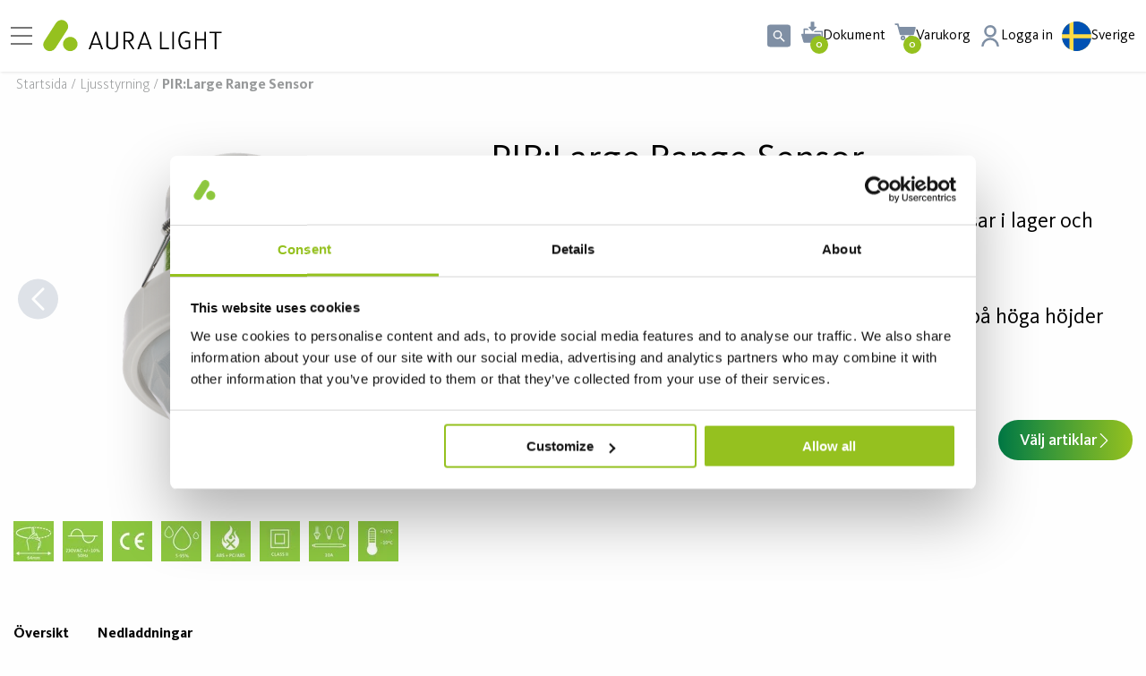

--- FILE ---
content_type: text/html; charset=utf-8
request_url: https://www.auralight.com/se/ljusstyrning/pir-large-range-sensor
body_size: 28179
content:

<!DOCTYPE html>
<html lang="sv">
<head>
    
<meta charset="utf-8" />
<meta name="viewport" content="width=device-width, initial-scale=1.0" />
<title>Large range PIR sensor 40M DIMMING DALI/DSI EBDHS-DD | Aura Light</title>
<link rel="stylesheet" type="text/css" href="/ui/css/site.min.css?v=660Vs0unqXeZ9f_UQvEnUzpnr0-mNtF3EuVx3J0bXp4" />

<script type="module" crossorigin src="https://fast-calc.dialux.com/views/aura/aura.js"></script>
<link rel="stylesheet" crossorigin href="https://fast-calc.dialux.com/views/aura/aura.css">

    <link rel="apple-touch-icon" href="/storage/9819A0DCB0DD7863FA0C2C808FF4E5759E36E49A1BCC23A0014922D940020A5F/04d36175b52945f08098c521db0d8335/180-180-1-png.Png/media/1c22f5a1ee4b481cb41c6c2b9d8ea4b4/AuraLight_icon_221x202px.png" type="" />
    <link rel="icon" href="/storage/3D153875DD342049401A292C5A1645E6FFE1C7F650B5BED6BF2983BC5E553D82/04d36175b52945f08098c521db0d8335/192-192-1-png.Png/media/1c22f5a1ee4b481cb41c6c2b9d8ea4b4/AuraLight_icon_221x202px.png" type="image/png" />
    <link rel="icon" href="/storage/02935A23EE380242327A87F1F4EAF26CB5411591320439B951F9E0EC33BFAF80/04d36175b52945f08098c521db0d8335/96-96-1-png.Png/media/1c22f5a1ee4b481cb41c6c2b9d8ea4b4/AuraLight_icon_221x202px.png" type="image/png" />
    <link rel="icon" href="/storage/465921EE508494F40395C9DC83FA020B9F1739C7A59D8AEF279DE1927F78ED9C/04d36175b52945f08098c521db0d8335/32-32-1-png.Png/media/1c22f5a1ee4b481cb41c6c2b9d8ea4b4/AuraLight_icon_221x202px.png" type="image/png" />
    <link rel="icon" href="/storage/361325A5298EA43EB1A37E315DB621053CCA115E729DF96AB590980BAC36BBBC/04d36175b52945f08098c521db0d8335/16-16-1-png.Png/media/1c22f5a1ee4b481cb41c6c2b9d8ea4b4/AuraLight_icon_221x202px.png" type="image/png" />
    <link rel="shortcut icon" href="/storage/B8971E05D580C9255FCF24BB2151F8AF46A70733B0BECA3873A8054CAFB92B7F/04d36175b52945f08098c521db0d8335/16-16-1-png.Icon/media/1c22f5a1ee4b481cb41c6c2b9d8ea4b4/AuraLight_icon_221x202px.ico" type="" />
    <meta name="description" content="PIR-sensor f&#xF6;r monteringsh&#xF6;jd upp till 15 m, med en motsvarande detektionsomr&#xE5;de p&#xE5; 40 m. Detektionsomr&#xE5;det kan justeras till specifika avk&#xE4;nningssektorer, till exempel 360&#xB0;/270&#xB0;/180&#xB0;/90&#xB0;. Den &#xE4;r den perfekta l&#xF6;sningen f&#xF6;r alla typer av byggnader med h&#xF6;g takh&#xF6;jd, till exempel lager, produktionshallar, sportcenter, hotell och kontorsbyggnadsentr&#xE9;er. Den &#xE4;r enkel att man&#xF6;vrera med programmeringsverktyget. I dimmerversionerna ing&#xE5;r korridorfunktion och automatisk inbr&#xE4;nning av lysr&#xF6;r vid nyinstallation och byte." />

    <link rel="canonical" href="https://www.auralight.com/se/ljusstyrning/pir-large-range-sensor" />

    <meta name="robots" content="index,follow" />
<meta name="generator" content="Litium" />
    <meta property="og:title" content="Large range PIR sensor 40M DIMMING DALI/DSI EBDHS-DD | Aura Light" />
    <meta property="og:type" content="website" />
        <meta property="og:image" content="/storage/5D2CBB64C88C601985D2B15A284CEE59016014C5F67616D0BF84533F50233083/025cbe5aa2f74ffe93f62e1939661ab1/png/media/e9ec4b2d90434d1688e94eab5f7289fd/260000-PrimaryImage.png" />
        <meta property="og:image" content="/storage/4F89B360496F24FC6716D159D73F80DC35279612489DB3D6BCD8FC5339449C4C/522d3ff65b6941a0b1464c28c8f93470/svg/media/2c6ca222d0954354a0aeff1fa67d1edc/AuraLight_Logo_RGB%20%281%29.svg" />
    <meta property="og:url" content="https://www.auralight.com/se/ljusstyrning/pir-large-range-sensor" />
    <meta property="og:description" content="PIR-sensor f&amp;#xF6;r monteringsh&amp;#xF6;jd upp till 15 m, med en motsvarande detektionsomr&amp;#xE5;de p&amp;#xE5; 40 m. Detektionsomr&amp;#xE5;det kan justeras till specifika avk&amp;#xE4;nningssektorer, till exempel 360&amp;#xB0;/270&amp;#xB0;/180&amp;#xB0;/90&amp;#xB0;. Den &amp;#xE4;r den perfekta l&amp;#xF6;sningen f&amp;#xF6;r alla typer av byggnader med h&amp;#xF6;g takh&amp;#xF6;jd, till exempel lager, produktionshallar, sportcenter, hotell och kontorsbyggnadsentr&amp;#xE9;er. Den &amp;#xE4;r enkel att man&amp;#xF6;vrera med programmeringsverktyget. I dimmerversionerna ing&amp;#xE5;r korridorfunktion och automatisk inbr&amp;#xE4;nning av lysr&amp;#xF6;r vid nyinstallation och byte." />
    <meta property="og:locale" content="sv_SE" />
    <meta property="og:site_name" content="| Aura Light" />

    <link rel="alternate" href="https://www.auralight.com/se/ljusstyrning/pir-large-range-sensor" hreflang="sv-SE" />
    <link rel="alternate" href="https://jefw4a-production-litium.litium.app/fi/lighting-control/pir-large-range-sensor" hreflang="en-FI" />
    <link rel="alternate" href="https://www.auralight.com/en/lighting-control/pir-large-range-sensor" hreflang="en-BE" />
    <link rel="alternate" href="https://www.auralight.com/de/beleuchtungssteuerung/pir-weitbereich-sensor" hreflang="de-DE" />
    <link rel="alternate" href="https://www.auralight.com/no/lysstyring/pir-large-range-sensor" hreflang="nb-NO" />
    <link rel="alternate" href="https://www.auralight.com/se/ljusstyrning/pir-large-range-sensor" hreflang="x-default" />

<!-- Google Tag Manager --><script type="text/javascript">
(function(w){w.dataLayer = w.dataLayer || [];

})(window);
(function(w,d,s,l,i){w[l]=w[l]||[];w[l].push({'gtm.start':new Date().getTime(),event:'gtm.js'});var f=d.getElementsByTagName(s)[0],j=d.createElement(s),dl=l!='dataLayer'?'&l='+l:'';j.async=true;j.src='//www.googletagmanager.com/gtm.js?id='+i+dl;f.parentNode.insertBefore(j,f);})(window,document,'script','dataLayer','GTM-NMWJ7S8');
</script><!-- End Google Tag Manager -->

    
    

<script type="text/javascript">
    window.localStorage.setItem('requestVerificationToken', '');
    window.__litium = window.__litium || {};
    window.__litium.requestContext = {"channelSystemId":"c736c228-c13c-4dbe-b849-dcccb5c61e4b","currentPageSystemId":"18676089-03d6-4b3b-b30e-4d14d717ad9b","productCategorySystemId":"1815fb05-cda0-4c53-f46d-08d6ccb16f45"};
    window.__litium.preloadState = window.__litium.preloadState || {};
    window.__litium.preloadState.cart = {"checkoutUrl":"/se/kassa","orderTotal":"0,00 SEK","quantity":"0","orderRows":[],"discount":"0,00 SEK","deliveryCost":"0,00 SEK","paymentCost":"0,00 SEK","grandTotal":"0,00 SEK","vat":"0,00 SEK","totalExcludingVat":"0,00 SEK","hasDiscount":false,"systemId":"00000000-0000-0000-0000-000000000000"};
    window.__litium.preloadState.navigation = {"contentLinks":[{"name":"PRODUKTER","url":"/se/produkter","disabled":false,"isSelected":false,"links":[{"attributes":{"cssValue":"navbar__link-title","includeSeeAll":"true"},"name":"Armaturer","url":"/se/armaturer","disabled":false,"isSelected":false,"links":[{"name":"Takarmaturer","url":"/se/armaturer/armaturer-tak","disabled":false,"isSelected":false,"links":[]},{"name":"Väggarmaturer","url":"/se/armaturer/armatur-vagg","disabled":false,"isSelected":false,"links":[]},{"name":"Infällda armaturer","url":"/se/armaturer/infallda-armaturer","disabled":false,"isSelected":false,"links":[]},{"name":"Pendlade armaturer","url":"/se/armaturer/pendlade-armaturer","disabled":false,"isSelected":false,"links":[]},{"name":"Downlights \u0026 spotlights","url":"/se/armaturer/downlights-spotlights","disabled":false,"isSelected":false,"links":[]},{"name":"Skensystem","url":"/se/armaturer/skensystem","disabled":false,"isSelected":false,"links":[]},{"name":"Skrivbordslampor","url":"/se/armaturer/skrivbordslampor","disabled":false,"isSelected":false,"links":[]},{"name":"Kontorsarmaturer","url":"/se/armaturer/kontor","disabled":false,"isSelected":false,"links":[]},{"name":"Industriarmaturer","url":"/se/armaturer/industribelysning-armaturer","disabled":false,"isSelected":false,"links":[]},{"name":"Utomhusbelysning","url":"/se/armaturer/utomhusbelysning","disabled":false,"isSelected":false,"links":[]},{"name":"PREMIUM-produkter","url":"/se/armaturer/premium-produkter","disabled":false,"isSelected":false,"links":[]},{"name":"Tillbehör armaturer","url":"/se/armaturer/tillbehor-armaturer","disabled":false,"isSelected":false,"links":[]}]},{"attributes":{"cssValue":"navbar__link-title","includeSeeAll":"true"},"name":"Ljuskällor","url":"/se/ljuskallor","disabled":false,"isSelected":false,"links":[{"name":"LED-ljuskällor","url":"/se/ljuskallor/led-ljuskallor","disabled":false,"isSelected":false,"links":[]},{"name":"Fluorescerande lysrör","url":"/se/ljuskallor/fluorescerande-lysror","disabled":false,"isSelected":false,"links":[]},{"name":"Kompaktlysrör","url":"/se/ljuskallor/kompaktlysror","disabled":false,"isSelected":false,"links":[]},{"name":"Urladdningslampor","url":"/se/ljuskallor/urladdningslampor","disabled":false,"isSelected":false,"links":[]},{"name":"Övriga produkter","url":"/se/ljuskallor/ovriga-produkter","disabled":false,"isSelected":false,"links":[]}]},{"attributes":{"cssValue":"navbar__link-title","includeSeeAll":"true"},"name":"Ljusstyrning","url":"/se/ljusstyrning","disabled":false,"isSelected":false,"links":[{"name":"Fristående sensorer","url":"/se/ljusstyrning/fristande-sensorer","disabled":false,"isSelected":false,"links":[]},{"name":"Trådlösa sensorer","url":"/se/ljusstyrning/tradlosa-sensorer","disabled":false,"isSelected":false,"links":[]},{"name":"LMS Tillbehör","url":"/se/ljusstyrning/lms-tillbehor","disabled":false,"isSelected":false,"links":[]},{"name":"Casambi","url":"/se/ljusstyrning/casambi","disabled":false,"isSelected":false,"links":[]},{"name":"ActiveAhead","url":"/se/ljusstyrning/activeahead","disabled":false,"isSelected":false,"links":[]}]},{"attributes":{"cssValue":"navbar__link-title"},"name":"Applikationer","disabled":false,"isSelected":false,"links":[{"name":"Kontorsbelysning","url":"/se/applikationer/kontorsbelysning","disabled":false,"isSelected":false,"links":[]},{"name":"Industribelysning","url":"/se/applikationer/Industribelysning","disabled":false,"isSelected":false,"links":[]},{"name":"Belysning för Hälso- och sjukvård","url":"/se/applikationer/belysning-for-halso-och-sjukvard","disabled":false,"isSelected":false,"links":[]},{"name":"Lagerbelysning","url":"/se/applikationer/lagerbelysning","disabled":false,"isSelected":false,"links":[]},{"name":"Belysning för sporthallar","url":"/se/applikationer/sporthall","disabled":false,"isSelected":false,"links":[]},{"name":"Belysning för detaljhandel","url":"/se/applikationer/belysning-detaljhandel","disabled":false,"isSelected":false,"links":[]},{"name":"Utomhusbelysning","url":"/se/applikationer/Utomhus","disabled":false,"isSelected":false,"links":[]},{"name":"Skolbelysning","url":"/se/applikationer/skolbelysning","disabled":false,"isSelected":false,"links":[]},{"name":"Belysning offentliga områden","url":"/se/applikationer/offentliga-områden","disabled":false,"isSelected":false,"links":[]}]},{"attributes":{"cssValue":"navbar__link-title"},"disabled":false,"isSelected":false,"links":[]}]},{"name":"REFERENSER","url":"/se/referenser-aura-light","disabled":false,"isSelected":false,"links":[{"attributes":{"cssValue":"navbar__link-title"},"name":"BRANSCH","disabled":false,"isSelected":false,"links":[{"name":"Kontor","url":"/se/referenser-aura-light/kontorsbelysning-referenser","disabled":false,"isSelected":false,"links":[]},{"name":"Industri","url":"/se/referenser-aura-light/Industri","disabled":false,"isSelected":false,"links":[]},{"name":"Utbildning","url":"/se/referenser-aura-light/Utbildning","disabled":false,"isSelected":false,"links":[]},{"name":"Hälso- och sjukvård","url":"/se/referenser-aura-light/halso-och-sjukvard","disabled":false,"isSelected":false,"links":[]},{"name":"Utomhus","url":"/se/referenser-aura-light/Utomhus","disabled":false,"isSelected":false,"links":[]},{"name":"Detaljhandel","url":"/se/referenser-aura-light/detaljhandel","disabled":false,"isSelected":false,"links":[]},{"name":"Sport","url":"/se/referenser-aura-light/sport","disabled":false,"isSelected":false,"links":[]}]},{"attributes":{"cssValue":"navbar__link-title"},"disabled":false,"isSelected":false,"links":[]},{"attributes":{"cssValue":"navbar__link-title"},"disabled":false,"isSelected":false,"links":[]},{"attributes":{"cssValue":"navbar__link-title"},"disabled":false,"isSelected":false,"links":[]},{"attributes":{"cssValue":"navbar__link-title"},"disabled":false,"isSelected":false,"links":[]}]},{"name":"OM OSS","url":"/se/omoss","disabled":false,"isSelected":false,"links":[{"attributes":{"cssValue":"navbar__link-title","includeSeeAll":"true"},"name":"Kontakt","url":"/se/kontakta-oss","disabled":false,"isSelected":false,"links":[{"name":"Vår säljorganisation","url":"/se/kontakta-oss/salj","disabled":false,"isSelected":false,"links":[]},{"name":"Kundservice","url":"/se/kontakta-oss/kundservice","disabled":false,"isSelected":false,"links":[]},{"name":"Våra ljusdesigners","url":"/se/kontakta-oss/vara-ljusdesigners","disabled":false,"isSelected":false,"links":[]}]},{"attributes":{"cssValue":"navbar__link-title","includeSeeAll":"true"},"name":"Om oss","url":"/se/omoss","disabled":false,"isSelected":false,"links":[{"name":"Vår historia","url":"/se/omoss/var-historia","disabled":false,"isSelected":false,"links":[]},{"name":"Hållbar belysning","url":"/se/discover/hallbar-belysning","disabled":false,"isSelected":false,"links":[]},{"name":"Press \u0026 Nyheter","url":"/se/omoss/press","disabled":false,"isSelected":false,"links":[]},{"name":"Karriär Aura Light","url":"/se/omoss/karriar-aura-light","disabled":false,"isSelected":false,"links":[]}]},{"attributes":{"cssValue":"navbar__link-title"},"disabled":false,"isSelected":false,"links":[]},{"attributes":{"cssValue":"navbar__link-title"},"disabled":false,"isSelected":false,"links":[]},{"attributes":{"cssValue":"navbar__link-title"},"disabled":false,"isSelected":false,"links":[]}]},{"name":"DISCOVER","url":"/se/discover","disabled":false,"isSelected":false,"links":[{"attributes":{"cssValue":"navbar__link-title"},"name":"Smart Lighting","disabled":false,"isSelected":false,"links":[{"name":"Smart Lighting Control","url":"/se/discover/smart-lighting-control","disabled":false,"isSelected":false,"links":[]},{"name":"ActiveAhead","url":"/se/discover/smart-lighting-control/activeahead","disabled":false,"isSelected":false,"links":[]},{"name":"Casambi","url":"/se/discover/smart-lighting-control/casambi","disabled":false,"isSelected":false,"links":[]},{"name":"Human Centric Lighting (HCL)","url":"/se/discover/human-centric-lighting-HCL","disabled":false,"isSelected":false,"links":[]},{"name":"Koolmesh","url":"/se/discover/smart-lighting-control/koolmesh","disabled":false,"isSelected":false,"links":[]}]},{"attributes":{"cssValue":"navbar__link-title"},"name":"Kunskap","disabled":false,"isSelected":false,"links":[{"name":"Installationsfilmer","url":"/se/discover/installationsfilmer","disabled":false,"isSelected":false,"links":[]},{"name":"Vårt Showroom","url":"/se/discover/vart-showroom","disabled":false,"isSelected":false,"links":[]},{"name":"Premium produkter","url":"/se/discover/Premium-produkter","disabled":false,"isSelected":false,"links":[]},{"name":"Konvertera från watt till Lumen","url":"/se/discover/konvertera-fran-watt-till-lumen","disabled":false,"isSelected":false,"links":[]},{"name":"Nyhetsbrev - anmälan","url":"/se/discover/nyhetsbrev-anmalan","disabled":false,"isSelected":false,"links":[]},{"name":"Webbinarier","url":"/se/discover/webbinarier","disabled":false,"isSelected":false,"links":[]},{"name":"Utfasning lysrör T8 och T5","url":"/se/discover/utfasning-av-T8","disabled":false,"isSelected":false,"links":[]}]},{"attributes":{"cssValue":"navbar__link-title"},"name":"Nedladdningar","disabled":false,"isSelected":false,"links":[{"name":"DIALux \u0026 RELUX","url":"/se/downloads/dialux-relux","disabled":false,"isSelected":false,"links":[]},{"name":"Kataloger","url":"/se/downloads/kataloger","disabled":false,"isSelected":false,"links":[]},{"name":"Kompatibilitetslistor","url":"/se/downloads/kompatibilitetslistor","disabled":false,"isSelected":false,"links":[]},{"name":"Alla nedladdningar","url":"/se/downloads/alla-nedladdningar","disabled":false,"isSelected":false,"links":[]}]},{"attributes":{"cssValue":"navbar__link-title"},"disabled":false,"isSelected":false,"links":[]},{"attributes":{"cssValue":"navbar__link-title"},"disabled":false,"isSelected":false,"links":[]}]},{"name":"E-SHOP","url":"/se/e-handel","disabled":false,"isSelected":false,"links":[{"attributes":{"cssValue":"navbar__link-title"},"name":"E-handel","disabled":false,"isSelected":false,"links":[{"name":"\u003cp\u003e\u003ca href=\u0022https://www.auralight.com/se/logga-in?RedirectUrl=%2fse\u0022\u003eE-Handel\u003c/a\u003e\u003c/p\u003e\n\n\u003cp\u003e\u003ca href=\u0022https://www.auralight.com/se/e-handel\u0022\u003eOm v\u0026aring;r E-Handel\u003c/a\u003e\u003c/p\u003e\n\n\u003cp\u003e\u003ca href=\u0022https://www.auralight.com/se/logga-in/skapa-konto\u0022\u003eSkapa ett nytt konto\u003c/a\u003e\u003c/p\u003e\n\n\u003cp\u003e\u003ca href=\u0022/se/faq-e-handel\u0022\u003eFAQ\u003c/a\u003e\u003c/p\u003e\n","disabled":false,"isSelected":false,"links":[]}]},{"attributes":{"cssValue":"navbar__link-title"},"disabled":false,"isSelected":false,"links":[]},{"attributes":{"cssValue":"navbar__link-title"},"disabled":false,"isSelected":false,"links":[]},{"attributes":{"cssValue":"navbar__link-title"},"disabled":false,"isSelected":false,"links":[]},{"attributes":{"cssValue":"navbar__link-title"},"disabled":false,"isSelected":false,"links":[]}]}]};
    window.__litium.preloadState.pdfFolder = {"checkoutUrl":"/se/pdf-generator","quantity":"0","pdfItems":[]};
    window.__litium.constants = {
        role: {
            approver: "Ordergodkannare",
            buyer: "Orderlaggare",
        },
        countries: [{"text":"Sverige","value":"SE","selected":false}],
        allowCountryChange: false,
        languages: {"current":{"name":"Sverige","url":"https://www.auralight.com/se","icon":"/storage/8D1AA00620956D2F3271E947546DCE63ADF15DD2231D4769599F66737279E029/f9169a2d42614af2aba836d23dc4df69/svg/media/4891722ce2654b88869e835118475c4c/sweden%20%281%29.svg"},"available":[{"name":"English | International","url":"https://www.auralight.com/en/","icon":"/storage/34E62987D487A6A9A63015F0D001E9EC9F03093B9593394EAC50F6D8968EDAA1/52b103e6c5f14a0daaea2687fbd7a150/svg/media/a521c1615fd945ac8814c37907715480/uk%20%281%29.svg"},{"name":"Sverige","url":"https://www.auralight.com/se","icon":"/storage/8D1AA00620956D2F3271E947546DCE63ADF15DD2231D4769599F66737279E029/f9169a2d42614af2aba836d23dc4df69/svg/media/4891722ce2654b88869e835118475c4c/sweden%20%281%29.svg"},{"name":" Deutschland","url":"https://www.auralight.com/de","icon":"/storage/ED34EBC43C308FCC9A0EC0C829116BD5EEC6085858098E672A063A0ABD74AA7E/340960a9c6e345618f47de6e338008db/svg/media/7b215494680d40c795e8813795328be1/germany%20%281%29.svg"},{"name":"Norge","url":"https://www.auralight.com/no","icon":"/storage/BB5FA943560EF0B21C69152A86D2950B0CD2B0FD7AC3259EB7E45DDA768F001E/e67b68b2c90e4e45b4368f8e5c3d6032/svg/media/fc62f128a3444f4faa9c9faf57fe096e/norway%20%281%29.svg"}]},
        countriesAdvanced: [{"icon":"/storage/34E62987D487A6A9A63015F0D001E9EC9F03093B9593394EAC50F6D8968EDAA1/52b103e6c5f14a0daaea2687fbd7a150/svg/media/a521c1615fd945ac8814c37907715480/uk%20%281%29.svg","text":"English | International","value":"https://www.auralight.com/en/lighting-control/pir-large-range-sensor","selected":false,"priority":100,"translationMissingPage":false,"channelSystemId":"70b1b2a6-7c1e-4dcb-896e-e989a96aff11"},{"icon":"/storage/8D1AA00620956D2F3271E947546DCE63ADF15DD2231D4769599F66737279E029/f9169a2d42614af2aba836d23dc4df69/svg/media/4891722ce2654b88869e835118475c4c/sweden%20%281%29.svg","text":"Sverige","value":"https://www.auralight.com/se/ljusstyrning/pir-large-range-sensor","selected":true,"priority":200,"translationMissingPage":false,"channelSystemId":"c736c228-c13c-4dbe-b849-dcccb5c61e4b"},{"icon":"/storage/ED34EBC43C308FCC9A0EC0C829116BD5EEC6085858098E672A063A0ABD74AA7E/340960a9c6e345618f47de6e338008db/svg/media/7b215494680d40c795e8813795328be1/germany%20%281%29.svg","text":"Germany","value":"https://www.auralight.com/de/beleuchtungssteuerung/pir-weitbereich-sensor","selected":false,"priority":200,"translationMissingPage":false,"channelSystemId":"25aa3f03-7b9c-495f-9959-853ac9531b5c"},{"icon":"/storage/BB5FA943560EF0B21C69152A86D2950B0CD2B0FD7AC3259EB7E45DDA768F001E/e67b68b2c90e4e45b4368f8e5c3d6032/svg/media/fc62f128a3444f4faa9c9faf57fe096e/norway%20%281%29.svg","text":"Norge","value":"https://www.auralight.com/no/lysstyring/pir-large-range-sensor","selected":false,"priority":300,"translationMissingPage":false,"channelSystemId":"a5f1a4ee-7378-41bc-8e92-81a0d8d4611a"}],
        checkoutMode: {
            privateCustomers: 2,
            companyCustomers: 4,
            both: 1
        }
    };
    window.__litium.quickSearchUrl = "/se/sokresultat";
    window.__litium.translation = {"cart.product.articlenumber":"Artikelnummer","checkout.customerinfo.lastname":"Efternamn","filter.showmore":"Visa mer","primary_site_navigation":"Primär webbplatsnavigering","facet.header.sortcriteria":"Sortera","checkout.campaigncode":"Kampanjkod","seeresults":"Visa resultat","orderlist.filter.showonlymyorders":"Visa endast mina beställningar","checkout.deliverymethod.infotext":"Enligt avtal","checkout.customerinfo.cellphone":"Telefon","checkout.punchout.submit":"Returnerar order","checkout.terms.accepttermsofcondition":"Jag har läst och accepterar","product.quantity.roundingnotice":"Antal har avrundats till {quantity} för helförpackning","checkout.customerinfo.alternativeaddress":"Lägg till alternativ adress","general.cancel":"Avbryt","checkout.customerinfo.signupandlogin":"Registrera dig och logga in","checkout.terms.acceptterms":"Jag har läst och accepterar","filter.showless":"Visa mindre","checkout.order.grandtotal":"Totalt ink moms","checkout.paymentmethod.infotext":"Enligt avtal","validation.personalnumber":"Personnummer","product.quantity.increase":"Öka antal","checkout.includeenvagreement":"*Inkl miljöavgift. Fraktavgift tillkommer enligt avtal.","checkout.customerinfo.companyname":"Företagsnamn","mypage.person.add":"Lägg till","checkout.customerinfo.invoicecode":"Kod för fakturareferens","order.history.filter.freetext.placeholder":"Sök efter artikelnr, beskrivning.","checkout.cart.total":"Totalt","checkout.usecampaigncode":"Använd","checkout.address.info":"Organisationens adress","checkout.cart.empty":"Du har inga sparade produkter","checkout.customerinfo.country.placeholder":"Välj ett land","filterby":"Filtrera efter","mypage.address.city":"Stad","mypage.address.phonenumber":"Telefon","mypage.address.subtitle":"Adresser","checkout.cart.compaignprice":"Kampanjpris","facet.header.categories":"Kategorier","checkout.customerinfo.billingaddress.label":"Fakturaadress","checkout.customerinfo.companyaddress.placeholder":"Välj en adress","checkout.billingaddress.info":"För att ändra din faktureringsadress, vänligen kontakta kundtjänst.","search.yourfilter":"Dina filter","en-us":"Engelska","checkout.customerinfo.country":"Land","checkout.customerinfo.email":"E-post","checkout.customerinfo.goodsmarking":"Godsmärke","mypage.address.edittitle":"Adresser","order.documents.downloadable.name.template":"faktura_{InvoiceNumber}.pdf","general.search":"Sök","checkout.order.discount":"Rabatt","checkout.cart.header.product":"Artikelnamn \u0026 nummer","mypage.person.email":"E-post","validation.emailinused":"Denna e-post finns redan registrerad, försök med en annan.","energylabel.close":"Stäng","validation.email":"E-posten är inte giltig","validation.phone":"Telefon","mypage.login.title":"Inloggningsuppgifter","checkout.customerinfo.address":"Adress","checkout.customerinfo.showalternativeaddress":"Alternativ adress","checkout.order.paymentcost":"Avgift","mypage.person.addtitle":"Lägg till","checkout.order.title":"Din order","general.save":"Spara","mypage.address.careof":"C/O","checkout.customerinfo.reference":"Referens","mypage.info.title":"Mina uppgifter","mypage.address.add":"Lägg till","mypage.address.title":"Adresser","checkout.customerinfo.companyaddress.label":"Välj företagsadress","energylabel.open.alt":"Öppna energiklass","mypage.person.title":"Personer","minicart.total":"Totalt","checkout.customerinfo.invoicecode.placeholder":"Ange ev kod för fakturareferens","product.quantity.decrease":"Minska antal","validation.unique":"Värdet är inte unikt","checkout.maxlength.label":"{current} / {max} tecken","checkout.placeorder":"Bekräfta","checkout.payment.title":"Betalsätt","sv-se":"Svenska","breadcrumbs_navigation":"Brödsmulenavigering","minicart.numberofproduct":"produkter","checkout.customerinfo.phonenumber":"Telefon","mypage.address.address":"Adress","mypage.person.firstname":"Förnamn","minicart.checkout":"Kassa","navigation.backto":"Tillbaka till","checkout.cart.header.quantity":"Antal","pdfbutton.regret":"Ångra","checkout.login.to.placeorder":"Logga in för att beställa","checkout.order.totalexcludevat":"Totalt exklusive moms","pdfbutton.createpdf":"Skapa pdf","checkout.customerinfo.clicktologin":"Klicka för att logga in. ","checkout.customerinfo.personalnumbersecondpart":" ","checkout.customerinfo.firstname":"Förnamn","checkout.cart.title":"Varukorg","mypage.person.role.buyer":"Orderläggare","general__quick_search_icon":"Snabbsökning","general.remove":"Ta bort","checkout.title":"Kassa","mypage.person.lastname":"Efternamn","checkout.customerinfo.businesscustomer":"Företagskund?","checkout.customerinfo.title":"Kunduppgifter","validation.required":"Obligatoriskt","order.document.invoice.date.label":"Fakturadatum:","checkout.delivery.title":"Leveranssätt","clearall":"Rensa alla","mypage.person.role.approver":"Ordergodkännare","mypage.address.edit":"Ändra uppgifter","general__next_slide":"Nästa bild","product.quantity.label":"Antal","checkout.customerinfo.delivery.recipient":"Leveransmottagare","checkout.cart.header.price":"Pris","settingsbanner.limitedassortment":"Visa bara avtalsartiklar","checkout__cart_empty":"Din varukorg är tom","checkout.order.total":"Totalt","checkout.customerinfo.privatecustomer":"Privatkund","mypage.person.subtitle":"Personer i företaget","checkout.terms.link":"villkoren","validation.invalidusername":"Användarnamnet är inte giltigt","header__cart_label":"Varukorg","checkout.customerinfo.personalnumber":"Personnummer","checkout.customerinfo.zipcode":"Postnummer","mypage.address.addtitle":"Lägg till","checkout.customerinfo.personalnumberfirstpart":"Personnummer","checkout.customerinfo.careof":"c/o","category_sub_navigation":"Kategorisubnavigering","order.history":"Orderhistorik","checkout.customerinfo.city":"Stad","mypage.person.phone":"Telefon","checkout.customerinfo.goodsmarking.placeholder":"Ange ev Godsmärkning","slider.slide":"Bild {number}","order.documents.nondownloadable.name.template":"Fakturanummer: {InvoiceNumber}","mypage.person.edittitle":"Personer","checkout.order.vat":"Moms","checkout.cart.header.total":"Total","checkout.customerinfo.existingcustomer":"Redan kund? ","checkout.order.message":"Meddelande till kundtjänst, offertnummer mm.","general__previous_slide":"Föregående bild","tooltip.addedtocart":"PDF:en är lagd i PDF-korgen - högst upp i menyn. ","mypage.person.name":"Namn ","slider.slide.selected":"Vald bild {number}","energylabel.download":"Ladda ner","mypage.address.country":"Land","general.select":"Välj","product.soldaspackage.help.information":"Denna varan säljes som paket/låda och innehåller {quantity} artiklar","checkout.order.deliverycost":"Leveranskostnad","mypage.address.postnumber":"Postnummer","header__documents_label":"Dokument","general.ok":"OK","mypage.order.title":"Ordrar","mypage.person.role":"Roll","facet.header.filter":"Filtrera","columbus.seeall":"Visa alla","columbus.tabsbenefit":"Översikt","columbus.variantselectordescription":"Använd filterfunktionen nedan för att hitta just de produktartiklar som du söker. Klicka på den artikel du vill titta för att komma till artikelsidan, eller spara den som en pdf genom att klicka i rutan och \u0022LÄGG TILL SOM PDF\u0022.","columbus.tabsdescription":"Beskrivning","columbus.tabsdownloads":"Nedladdningar","columbus.variantselectordownloadfilelabel":"LDT Filer","columbus.seevariants":"Välj artiklar","columbus.variantselectorsearchplaceholder":"Sök","columbus.tabstechnicaldetails":"Tekniska detaljer","columbus.variantsectiondownloads":"Nedladdningar","columbus.variantselectortitle":"","columbus.tabsaccessories":"Tillbehör","columbus.variantsectionimages":"Ritningar","columbus.tabsphotometricdata":"Fotometriska data","columbus.variantselectorfirstcolumnlabel":"Artikelnamn \u0026 nummer"};
</script>
 
        
<script id="Cookiebot" src="https://consent.cookiebot.com/uc.js" data-cbid="adaa9e19-ff9f-47e5-aa5b-975cea84145c" type="text/javascript"></script><meta name="facebook-domain-verification" content="ufcgo0ozp3fkj7xxp83ed8w1g8t062" />


</head>
<body>
    <a href="#main-content" class="skip-to-content">G&#xE5; till inneh&#xE5;llet</a>
        <!-- Google Tag Manager (noscript) --><noscript><iframe src='//www.googletagmanager.com/ns.html?id=GTM-NMWJ7S8' height='0' width='0' style='display:none;visibility:hidden'></iframe></noscript><!-- End Google Tag Manager (noscript) -->


<div class="cookie-wrap">
    
</div>
        


<header id="header" role="banner" class="header">
    <div class="header__row compact-header header__row--one-row">
        <a href="/se" class="header__logo">
            <img alt="logga" src="/storage/4F89B360496F24FC6716D159D73F80DC35279612489DB3D6BCD8FC5339449C4C/522d3ff65b6941a0b1464c28c8f93470/svg/media/2c6ca222d0954354a0aeff1fa67d1edc/AuraLight_Logo_RGB%20%281%29.svg" />
        </a>
        <nav role="navigation" class="navbar" id="navbar" aria-label="Prim&#xE4;r webbplatsnavigering"></nav>
        <div class="header__break"></div>
        <div class="header__components">
            <div id="quickSearch"></div>
            <div id="pdfFolder" class="cart cart--mini"></div>
                <div id="miniCart" class="cart cart--mini"></div>
                <a href="/se/logga-in?RedirectUrl=%2fse%2fljusstyrning%2fpir-large-range-sensor" class="profile" title="Logga in">
                    <div class="profile__link--block">
                        <svg aria-hidden="true" class="icon" focusable="false"><use xlink:href="#profile"></use></svg>
                    </div>
                    <div class="profile__icon-text">
                            <span>Logga in</span>
                    </div>
                </a>
            <div id="languageSelector" class="language-selector"></div>
        </div>
    </div>
</header>
        
    <nav 
        class="breadcrumbs-container breadcrumbs-container--hide-on-mobile"
        aria-label="Br&#xF6;dsmulenavigering"
    >
        <ul class="breadcrumbs">
                <li class="breadcrumbs__item ">
                    <a class="breadcrumbs__link" href="/se">Startsida</a>
                </li>
                <li class="breadcrumbs__item ">
                    <a class="breadcrumbs__link" href="/se/ljusstyrning">Ljusstyrning</a>
                </li>
                <li class="breadcrumbs__item ">
                    <a class="breadcrumbs__link" href="/se/ljusstyrning/pir-large-range-sensor">PIR:Large Range Sensor</a>
                </li>
        </ul>
    </nav>

    
    <svg xmlns="http://www.w3.org/2000/svg" style="display:none;">
  <symbol id="arrow-left" viewBox="0 0 13.682 24">
    <path d="M.493 10.812L10.813.493A1.681 1.681 0 1 1 13.19 2.87L4.058 12l9.131 9.131a1.681 1.681 0 1 1-2.377 2.377L.492 13.189a1.68 1.68 0 0 1 0-2.376z" />
  </symbol>

  <symbol id="arrow-right" viewBox="0 0 13.682 24">
    <path d="M13.188 13.188L2.868 23.507A1.681 1.681 0 1 1 .491 21.13L9.623 12 .492 2.869A1.681 1.681 0 1 1 2.869.492l10.32 10.319a1.68 1.68 0 0 1 0 2.376z" />
  </symbol>

  <symbol id="arrow-right-circle" viewBox="0 0 455.992 455.992">
    <path d="M227.996 0C102.081 0 0 102.081 0 227.996c0 125.945 102.081 227.996 227.996 227.996 125.945 0 227.996-102.051 227.996-227.996C455.992 102.081 353.941 0 227.996 0zm71.439 238.788l-98.585 98.585c-5.928 5.897-15.565 5.897-21.492 0-5.928-5.928-5.928-15.595 0-21.492l87.885-87.885-87.885-87.885c-5.928-5.928-5.928-15.565 0-21.492s15.565-5.928 21.492 0l98.585 98.585c3.04 2.979 4.469 6.901 4.438 10.792 0 3.922-1.459 7.813-4.438 10.792z" />
  </symbol>

  <symbol id="arrow-right-thin" viewBox="0 0 8.564 16">
    <path d="M.966 15.834a.566.566 0 0 1-.8 0 .566.566 0 0 1 0-.8L7.2 8 .166.966a.566.566 0 1 1 .8-.8L8.4 7.6a.566.566 0 0 1 0 .8z" />
  </symbol>

  <symbol id="arrow-left-thin" viewBox="0 0 8.564 16">
    <path d="M7.598 15.834a.566.566 0 0 0 .8 0 .566.566 0 0 0 0-.8L1.364 8l6.964-7.034a.566.566 0 1 0-.8-.8L.166 7.6a.566.566 0 0 0 0 .8z" />
  </symbol>

  <symbol id="chevron-up" viewBox="0 0 9 6">
    <path fill-rule="evenodd" clip-rule="evenodd" d="M8.81171 5.30386C8.56066 5.56746 8.15363 5.56746 7.90257 5.30386L4.5 1.73116L1.09743 5.30386C0.846375 5.56747 0.43934 5.56747 0.188289 5.30386C-0.0627629 5.04026 -0.0627629 4.61287 0.188289 4.34927L4.04543 0.299266C4.29648 0.0356615 4.70352 0.0356615 4.95457 0.299265L8.81171 4.34927C9.06276 4.61287 9.06276 5.04026 8.81171 5.30386Z" fill="currentColor"/>
  </symbol>

  <symbol id="award" viewBox="-81 0 512 512">
    <path d="M174.965 279.71c57.754 0 104.738-46.987 104.738-104.741S232.72 70.227 174.965 70.227c-25.86 0-50.688 9.5-69.918 26.753a7.5 7.5 0 0 0 10.016 11.165c16.472-14.778 37.746-22.918 59.902-22.918 49.48 0 89.738 40.257 89.738 89.742 0 49.48-40.258 89.742-89.738 89.742s-89.738-40.262-89.738-89.742c0-15.012 3.777-29.864 10.921-42.946a7.498 7.498 0 0 0-2.988-10.175 7.498 7.498 0 0 0-10.176 2.988c-8.347 15.281-12.757 32.617-12.757 50.133 0 57.754 46.984 104.742 104.738 104.742zm0 0" />
    <path d="M156.027 226.895a22.57 22.57 0 0 0 13.934 4.835c5.98 0 11.61-2.32 15.851-6.527l52.801-52.398c8.809-8.739 8.864-23.016.121-31.82-8.734-8.805-23.007-8.864-31.816-.126l-38.66 38.364-27.61-21.778c-9.738-7.683-23.914-6.011-31.601 3.73-7.684 9.74-6.008 23.919 3.73 31.602zm-35.207-56.426c4.102-4.867 9.164-2.328 10.535-1.246l32.825 25.894a7.505 7.505 0 0 0 9.93-.566l43.37-43.04c2.934-2.913 7.696-2.898 10.606.04 2.914 2.933 2.898 7.691-.04 10.605l-52.8 52.399a7.447 7.447 0 0 1-5.285 2.175 7.402 7.402 0 0 1-4.645-1.613L122.066 181c-3.246-2.563-3.91-7.371-1.246-10.531zm0 0" />
    <path d="M335.91 426.414c-22.828-17.14-42.035-44.195-57.09-80.406a7.5 7.5 0 1 0-13.851 5.758c16.097 38.718 36.933 67.87 61.937 86.644 1.735 1.3 1.617 3.106 1.489 3.817-.13.726-.668 2.488-2.797 3.113-13.66 4.008-26.317 5.7-37.621 5.035-13.41-.785-25.204 8.547-27.477 21.719a121.16 121.16 0 0 0-1.75 18.304c-.066 3.68-2.617 5.344-3.715 5.887-1.09.547-3.953 1.578-6.922-.582-17.965-13.062-43.535-36.219-64.59-72.894 14.336-26.899 26.211-60.137 31.922-100.743l25.203 7.141c7.399 2.098 15.149 1.133 21.809-2.719 6.66-3.847 11.36-10.078 13.238-17.539l6.688-26.558 26.558-6.688c7.461-1.879 13.692-6.582 17.54-13.242 3.851-6.66 4.816-14.406 2.718-21.809l-7.465-26.347 19.653-19.114c5.508-5.359 8.539-12.539 8.539-20.222 0-7.688-3.031-14.867-8.54-20.227l-19.652-19.113 7.465-26.348c2.098-7.402 1.133-15.148-2.719-21.808-3.847-6.66-10.078-11.364-17.535-13.243l-26.558-6.687-6.692-26.559c-1.879-7.46-6.582-13.691-13.242-17.539-6.656-3.847-14.402-4.812-21.805-2.718l-26.347 7.464-19.114-19.648C189.828 3.035 182.648 0 174.965 0s-14.867 3.035-20.227 8.543l-19.11 19.652-26.35-7.465c-7.4-2.097-15.145-1.132-21.805 2.715-6.66 3.852-11.364 10.078-13.243 17.54l-6.687 26.558-26.559 6.687c-7.46 1.88-13.687 6.582-17.539 13.243-3.851 6.66-4.812 14.406-2.718 21.808l7.464 26.348L8.54 154.742C3.031 160.102 0 167.282 0 174.97c0 7.683 3.031 14.867 8.54 20.222l19.651 19.114-7.464 26.347c-2.098 7.403-1.133 15.149 2.718 21.809 3.848 6.66 10.078 11.363 17.535 13.242l26.56 6.688 6.69 26.558a28.07 28.07 0 0 0 6.184 11.77c-19.812 60.902-46.93 91.074-66.398 105.691-5.75 4.32-8.528 11.406-7.243 18.492 1.29 7.114 6.399 12.797 13.332 14.832 15.32 4.493 29.696 6.383 42.73 5.614 5.786-.325 10.837 3.656 11.81 9.297a105.23 105.23 0 0 1 1.535 16.02c.144 8.128 4.64 21.331 21.703 21.331 18.941 0 55.578-39.531 77.07-74.277C196.406 472.414 232.993 512 252.047 512c16.426 0 21.558-13.203 21.703-21.332a105.77 105.77 0 0 1 1.531-16.023c.977-5.641 6.055-9.63 11.813-9.297 13.035.77 27.41-1.121 42.726-5.614 6.938-2.035 12.047-7.718 13.336-14.832 1.285-7.086-1.492-14.168-7.246-18.488zM75.55 268.938l-30.905-7.782a13.113 13.113 0 0 1-8.211-6.199 13.127 13.127 0 0 1-1.274-10.215l8.688-30.648a7.501 7.501 0 0 0-1.989-7.422l-22.855-22.234a13.092 13.092 0 0 1-4-9.47 13.1 13.1 0 0 1 4-9.472l22.855-22.23a7.501 7.501 0 0 0 1.989-7.422L35.16 105.19a13.118 13.118 0 0 1 1.274-10.21 13.103 13.103 0 0 1 8.214-6.204l30.907-7.78a7.51 7.51 0 0 0 5.441-5.442l7.781-30.91a13.103 13.103 0 0 1 6.2-8.211 13.103 13.103 0 0 1 10.21-1.274l30.653 8.684a7.49 7.49 0 0 0 7.422-1.985L165.492 19c2.512-2.578 5.871-4 9.473-4 3.597 0 6.96 1.422 9.472 4l22.231 22.86a7.486 7.486 0 0 0 7.418 1.984l30.652-8.684a13.118 13.118 0 0 1 10.211 1.274 13.092 13.092 0 0 1 6.203 8.214l7.782 30.907a7.503 7.503 0 0 0 5.441 5.441l30.906 7.781a13.095 13.095 0 0 1 8.211 6.203 13.101 13.101 0 0 1 1.274 10.211l-8.684 30.653a7.501 7.501 0 0 0 1.984 7.422l22.86 22.23a13.11 13.11 0 0 1 4 9.473c0 3.597-1.422 6.96-4 9.469l-22.86 22.234a7.492 7.492 0 0 0-1.984 7.418l8.684 30.652a13.11 13.11 0 0 1-1.274 10.215 13.103 13.103 0 0 1-8.21 6.2l-30.907 7.78a7.497 7.497 0 0 0-5.441 5.442l-7.786 30.91a13.1 13.1 0 0 1-6.199 8.211 13.103 13.103 0 0 1-10.21 1.273l-30.65-8.683a7.508 7.508 0 0 0-7.421 1.984l-22.23 22.86a13.107 13.107 0 0 1-9.473 4 13.1 13.1 0 0 1-9.473-4l-22.23-22.856c-1.434-1.473-3.516-3.101-7.422-1.988l-30.649 8.683a13.11 13.11 0 0 1-10.214-1.273 13.1 13.1 0 0 1-6.2-8.215l-7.78-30.906a7.508 7.508 0 0 0-5.446-5.441zm26.262 226.765c-2.968 2.16-5.828 1.129-6.921.582-1.094-.543-3.649-2.207-3.715-5.887a120.61 120.61 0 0 0-1.75-18.304c-2.274-13.172-14.063-22.504-27.477-21.719-11.3.664-23.96-1.027-37.62-5.035-2.13-.625-2.665-2.387-2.798-3.113-.129-.715-.242-2.516 1.492-3.82C59.523 411 81.215 365.327 93.45 329.077c5.11 1.555 10.555 1.621 15.828.125l26.348-7.465 19.113 19.653c5.36 5.507 12.543 8.543 20.227 8.543 15.445 0 22.344-10.723 22.344-10.723-17.832 88.168-66.61 135.484-95.497 156.492zm0 0" />
  </symbol>

  <symbol id="cancel" viewBox="0 0 10.71 10.71">
    <path d="M.111 10.6a.378.378 0 0 0 .535 0l4.71-4.71 4.709 4.71a.369.369 0 0 0 .267.111.385.385 0 0 0 .268-.111.378.378 0 0 0 0-.535l-4.71-4.71L10.6.645a.378.378 0 0 0-.535-.535l-4.71 4.71L.645.11A.378.378 0 0 0 .11.645l4.71 4.71-4.71 4.71a.378.378 0 0 0 .001.535z" />
  </symbol>

  <symbol id="check" viewBox="0 0 16.989 12.361">
    <path d="M16.799.192a.653.653 0 0 0-.924 0L5.281 10.784 1.115 6.618a.653.653 0 0 0-.924.924l4.628 4.629a.654.654 0 0 0 .924 0L16.799 1.116a.653.653 0 0 0 0-.924z" />
  </symbol>

  <symbol id="download" viewBox="0 0 28.146 28.146">
    <path d="M14.073 0a14.073 14.073 0 1 0 14.073 14.073A14.073 14.073 0 0 0 14.073 0zm5.749 14.846l-4.976 4.976a.862.862 0 0 1-.773.228.865.865 0 0 1-.773-.228l-4.976-4.976A.879.879 0 0 1 9.568 13.6l3.626 3.625V7.916a.88.88 0 0 1 1.759 0v9.311l3.624-3.627a.88.88 0 0 1 1.245 1.244z" />
  </symbol>

  <symbol id="download-folder" viewBox="0 0 31.076 30.624">
    <g transform="translate(11869 -4568)">
      <path d="M30.046 161.684h-9.975l-1.783 1.781a2.911 2.911 0 0 1-.339.28h11.067v6.867l-1.07-3.767a1.031 1.031 0 0 0-.991-.749H5.154v-5.732h5.9l-1.674-1.676a2.892 2.892 0 0 1-.321-.385H4.123a1.03 1.03 0 0 0-1.031 1.031v6.766h-2.06a1.03 1.03 0 0 0-.991 1.312l2.971 10.357a1.764 1.764 0 0 0 1.7 1.277h24.601a1.764 1.764 0 0 0 1.764-1.764v-14.567a1.03 1.03 0 0 0-1.031-1.031z" transform="translate(-11869.001 4419.58)" />
      <path d="M170.738 17.135a.854.854 0 0 0 1.21 0l4.787-4.785a.856.856 0 0 0-.6-1.461h-2.091V4.683a1.14 1.14 0 0 0-1.14-1.14h-3.11a1.138 1.138 0 0 0-1.138 1.14v6.205h-2.093a.856.856 0 0 0-.6 1.461z" transform="translate(-12024.12 4564.457)" />
    </g>
  </symbol>

  <symbol id="minicart" viewBox="0 0 28 23">
    <path fill-rule="evenodd" clip-rule="evenodd" d="M3.678 2.398a.356.356 0 0 0-.344-.262H1.503a1.068 1.068 0 0 1 0-2.136h3.19c.322 0 .603.215.688.525l.981 3.599a.356.356 0 0 0 .343.262h19.578c.94 0 1.621.893 1.374 1.798l-2.198 8.06a1.424 1.424 0 0 1-1.374 1.05H8.282c-.642 0-1.205-.43-1.374-1.05L3.678 2.398zM11.2 18.084a.926.926 0 1 0 0 1.852.926.926 0 0 0 0-1.852zm-3.062.926a3.062 3.062 0 1 1 6.123 0 3.062 3.062 0 0 1-6.123 0zm12.63-.926a.926.926 0 1 0 .001 1.852.926.926 0 0 0 0-1.852zm-3.06.926a3.062 3.062 0 1 1 6.122 0 3.062 3.062 0 0 1-6.123 0z" fill="#7F8FA4" />
  </symbol>

  <symbol id="facebook" viewBox="0 0 46 46">
    <path d="M23 0a23 23 0 1 0 23 23A23 23 0 0 0 23 0zm9 12h-3c-2.495 0-3 1.261-3 3v3h6v6h-6v16h-7V24h-5v-6h5v-4c0-5.141 3.414-8 8-8h5v6z" />
  </symbol>

  <symbol id="filter" viewBox="0 0 32.029 33.217">
    <path d="M5.152 8.295a4.154 4.154 0 0 0 4.1-3.555h23.18a.592.592 0 1 0 0-1.185H9.257a4.149 4.149 0 1 0-4.1 4.74zm0-7.11a2.962 2.962 0 1 1-2.966 2.962 2.967 2.967 0 0 1 2.966-2.962z" transform="translate(-1)" />
    <path d="M28.878 42a4.154 4.154 0 0 0-4.1 3.555H1.593a.592.592 0 1 0 0 1.185h23.18a4.149 4.149 0 1 0 4.1-4.74zm0 7.11a2.962 2.962 0 1 1 2.966-2.962 2.967 2.967 0 0 1-2.966 2.962z" transform="translate(-1 -17.079)" />
    <path d="M32.437 24.386H21.385a4.274 4.274 0 0 0-8.5 0H1.593a.592.592 0 1 0 0 1.185h11.335a4.27 4.27 0 0 0 8.42 0h11.089a.592.592 0 1 0 0-1.185zm-15.3 3.555a3.085 3.085 0 1 1 3.089-3.085 3.09 3.09 0 0 1-3.088 3.085z" transform="translate(-1 -8.371)" />
  </symbol>

  <symbol id="flag-sweden" viewBox="0 0 33.047 33.047">
    <circle cx="16.523" cy="16.523" r="16.523" fill="#ffda44" />
    <g transform="translate(.14)">
      <path fill="#0052b4" d="M200.348 14.368h19.976A16.536 16.536 0 0 0 200.348.393v13.975z" transform="translate(-187.556)" />
      <path fill="#0052b4" d="M10.648 43.486V31.127a16.534 16.534 0 0 0-8.481 12.359h8.481z" transform="translate(-2.167 -29.118)" />
      <path fill="#0052b4" d="M10.648 289.391H2.167a16.533 16.533 0 0 0 8.481 12.359v-12.359z" transform="translate(-2.167 -270.712)" />
      <path fill="#0052b4" d="M200.348 289.391v13.975a16.536 16.536 0 0 0 19.976-13.975h-19.976z" transform="translate(-187.556 -270.712)" />
    </g>
  </symbol>

  <symbol id="flag-uk" viewBox="0 0 25.943 25.943">
    <circle cx="12.972" cy="12.972" r="12.972" fill="#f0f0f0" />
    <g transform="translate(.447 .447)">
      <path fill="#0052b4" d="M11.054 100.142a12.924 12.924 0 0 0-2.235 4.514h6.748z" transform="translate(-8.819 -95.515)" />
      <path fill="#0052b4" d="M376.753 104.657a12.926 12.926 0 0 0-2.235-4.514l-4.513 4.514z" transform="translate(-351.704 -95.516)" />
      <path fill="#0052b4" d="M8.819 322.784a12.926 12.926 0 0 0 2.235 4.513l4.513-4.513z" transform="translate(-8.819 -306.875)" />
      <path fill="#0052b4" d="M327.3 11.054a12.925 12.925 0 0 0-4.514-2.235v6.748z" transform="translate(-306.873 -8.819)" />
      <path fill="#0052b4" d="M100.142 374.518a12.926 12.926 0 0 0 4.514 2.235v-6.748z" transform="translate(-95.515 -351.704)" />
      <path fill="#0052b4" d="M104.655 8.819a12.926 12.926 0 0 0-4.513 2.235l4.513 4.513z" transform="translate(-95.515 -8.819)" />
      <path fill="#0052b4" d="M322.783 376.753a12.926 12.926 0 0 0 4.513-2.235l-4.513-4.513z" transform="translate(-306.874 -351.704)" />
      <path fill="#0052b4" d="M370.005 322.784l4.513 4.514a12.926 12.926 0 0 0 2.235-4.514z" transform="translate(-351.704 -306.875)" />
    </g>
    <g>
      <path fill="#d80027" d="M25.834 11.28h-11.17V.11a13.091 13.091 0 0 0-3.384 0v11.17H.11a13.091 13.091 0 0 0 0 3.384h11.17v11.17a13.091 13.091 0 0 0 3.384 0v-11.17h11.17a13.091 13.091 0 0 0 0-3.384z" />
      <path fill="#d80027" d="M322.783 322.783l5.788 5.788q.4-.4.763-.833l-4.956-4.956h-1.6z" transform="translate(-306.427 -306.427)" />
      <path fill="#d80027" d="M80.768 322.784l-5.788 5.788q.4.4.833.763l4.956-4.956z" transform="translate(-71.181 -306.428)" />
      <path fill="#d80027" d="M66.484 80.769L60.7 74.98q-.4.4-.762.833l4.956 4.956h1.6z" transform="translate(-56.896 -71.181)" />
      <path fill="#d80027" d="M322.783 66.485l5.788-5.789q-.4-.4-.833-.762l-4.956 4.956z" transform="translate(-306.427 -56.897)" />
    </g>
  </symbol>

  <symbol id="leaf" viewBox="0 0 397.963 397.963">
    <path d="M363.044 5.362a7.239 7.239 0 0 0-3.64-4.52 7.241 7.241 0 0 0-9.786 3.013l-.014.027c0 .2-36.68 71.36-149.28 83.76a143.073 143.073 0 0 0-42.56 11.36 118.24 118.24 0 0 0-56.76 52 122.205 122.205 0 0 0-13.96 71.2 119.674 119.674 0 0 0 17.52 50.48c-20 14.36-83.44 64-89.16 117.28a7.24 7.24 0 0 0 14.4 1.52c5.24-47.56 64.76-93.68 83.32-107.04 22.28 27.36 55.64 42.8 91.44 45.32a154.602 154.602 0 0 0 70.44-12 161.564 161.564 0 0 0 62.08-46.12c42.92-52 63.36-139.4 25.96-266.28zm-245.76 260.16a104.068 104.068 0 0 1-7.28-13.6 105.598 105.598 0 0 1-8.4-31.28 107.682 107.682 0 0 1 12-62.8 103.998 103.998 0 0 1 50-45.72 128.797 128.797 0 0 1 38.32-10.04c74.32-8 118.04-41.08 140.6-65.08a306.725 306.725 0 0 1-66.8 117.48l-4.4-44.32a7.24 7.24 0 1 0-14.4 1.4l5.64 56.96c-33.64 34.12-80.4 68.4-145.28 97zm208.6-3.16v.04a147.086 147.086 0 0 1-56.48 42.16 140.01 140.01 0 0 1-64 10.72 114.44 114.44 0 0 1-79.4-37.88 545.198 545.198 0 0 0 69.04-36.68l63.56 12a7.24 7.24 0 0 0 2.6-14.24l-48.84-9.24a422.2 422.2 0 0 0 62.68-52.68 7.32 7.32 0 0 0 .96-1c50.48-52.56 71.96-104.56 80.92-136.56 24.72 105.44 5.8 178.8-31.04 223.36z" />
  </symbol>

  <symbol id="lightbulb" viewBox="0 0 32.771 32.771">
    <path d="M21.59 23.694l-10.413-.003a.5.5 0 0 1-.497-.441c-.121-1.022-.478-2.465-1.499-3.526a11.154 11.154 0 0 1-3.975-8.545C5.207 5.015 10.222 0 16.385 0s11.178 5.015 11.178 11.179c0 3.321-1.465 6.449-4.019 8.581-.98 1.026-1.337 2.47-1.458 3.493a.497.497 0 0 1-.496.441zm-9.979-1.003l9.545.003c.187-1.127.64-2.552 1.708-3.664 2.366-1.979 3.7-4.828 3.7-7.852C26.563 5.566 21.998 1 16.385 1S6.207 5.566 6.207 11.179c0 3.021 1.333 5.869 3.659 7.812.03.025.057.054.08.085 1.037 1.104 1.48 2.504 1.665 3.615zM21.59 26.718H11.177a.5.5 0 0 1 0-1H21.59a.5.5 0 0 1 0 1zM21.59 29.744H11.177a.5.5 0 0 1 0-1H21.59a.5.5 0 0 1 0 1zM18.564 32.771h-4.36a.5.5 0 0 1 0-1h4.36a.5.5 0 0 1 0 1z" />
  </symbol>

  <symbol id="linkedin" viewBox="0 0 112.196 112.196">
    <circle cx="56.098" cy="56.097" r="56.098" />
    <path d="M89.616 60.611v23.128H76.207V62.161c0-5.418-1.936-9.118-6.791-9.118-3.705 0-5.906 2.491-6.878 4.903-.353.862-.444 2.059-.444 3.268v22.524h-13.41s.18-36.546 0-40.329h13.411v5.715c-.027.045-.065.089-.089.132h.089v-.132c1.782-2.742 4.96-6.662 12.085-6.662 8.822 0 15.436 5.764 15.436 18.149zm-54.96-36.642c-4.587 0-7.588 3.011-7.588 6.967 0 3.872 2.914 6.97 7.412 6.97h.087c4.677 0 7.585-3.098 7.585-6.97-.089-3.956-2.908-6.967-7.496-6.967zm-6.791 59.77H41.27v-40.33H27.865v40.33z" fill="#f1f2f2" />
  </symbol>

  <symbol id="plus" viewBox="0 0 16 16">
    <path data-name="Path 138" d="M15.375 7.375h-6.75V.625a.625.625 0 0 0-1.25 0v6.75H.625a.625.625 0 0 0 0 1.25h6.75v6.75a.625.625 0 0 0 1.25 0v-6.75h6.75a.625.625 0 0 0 0-1.25z" />
  </symbol>

  <symbol id="rectangle" viewBox="0 0 50 50">
    <rect width="50" height="50" rx="5" />
  </symbol>

  <symbol id="search" viewBox="0 0 21.313 21.244">
    <path d="M15.262 13.406H14.3l-.344-.344a7.945 7.945 0 1 0-6.05 2.75 7.6 7.6 0 0 0 5.156-1.925l.344.344v.962l6.119 6.05 1.788-1.788-6.05-6.05zm-7.356 0a5.5 5.5 0 1 1 5.5-5.5 5.516 5.516 0 0 1-5.5 5.5z" />
  </symbol>

  <symbol id="search-secondary" viewBox="0 0 43 41">
    <g transform="translate(-1125 -34)">
      <rect width="43" height="41" rx="5" transform="translate(1125 34)" />
      <path d="M1151.301 57.993h-.962l-.344-.344a7.945 7.945 0 1 0-6.05 2.75 7.6 7.6 0 0 0 5.156-1.925l.344.344v.962l6.119 6.05 1.788-1.788-6.05-6.05zm-7.356 0a5.5 5.5 0 1 1 5.5-5.5 5.516 5.516 0 0 1-5.5 5.5z" fill="#fff" />
    </g>
  </symbol>

  <symbol id="settings" viewBox="0 0 66.82 66.821">
    <path d="M54.427 72.982A1.36 1.36 0 0 0 52.5 74.9l2.643 2.643a3.352 3.352 0 0 1 0 4.74l-.067.067a3.352 3.352 0 0 1-4.741 0L47.7 79.713a1.36 1.36 0 0 0-1.715-.17 22.485 22.485 0 0 1-8.085 3.348 1.36 1.36 0 0 0-1.092 1.333v3.735a3.356 3.356 0 0 1-3.352 3.352h-.1a3.356 3.356 0 0 1-3.352-3.352v-3.734a1.36 1.36 0 0 0-1.093-1.333 22.489 22.489 0 0 1-8.078-3.349 1.36 1.36 0 0 0-1.715.17l-2.643 2.643a3.352 3.352 0 0 1-4.74 0l-.067-.067a3.352 3.352 0 0 1 0-4.741l2.651-2.648a1.36 1.36 0 0 0 .17-1.715 22.487 22.487 0 0 1-3.349-8.078 1.36 1.36 0 0 0-1.333-1.087H6.073a3.356 3.356 0 0 1-3.352-3.352v-.1a3.356 3.356 0 0 1 3.352-3.352h3.734a1.36 1.36 0 0 0 1.333-1.092 22.49 22.49 0 0 1 3.349-8.078 1.36 1.36 0 0 0-.17-1.715l-2.643-2.643a3.352 3.352 0 0 1 0-4.741l.067-.067a3.352 3.352 0 0 1 4.74 0l2.643 2.643A1.36 1.36 0 0 0 21.05 39.6l-2.643-2.643a6.071 6.071 0 0 0-8.586 0l-.067.067a6.071 6.071 0 0 0 0 8.586l1.873 1.873A25.151 25.151 0 0 0 8.718 54.5H6.073A6.078 6.078 0 0 0 0 60.572v.1a6.078 6.078 0 0 0 6.072 6.071h2.646a25.136 25.136 0 0 0 2.908 7.013l-1.873 1.869a6.071 6.071 0 0 0 0 8.586l.067.067a6.071 6.071 0 0 0 8.586 0l1.873-1.873a25.141 25.141 0 0 0 7.013 2.908v2.645a6.079 6.079 0 0 0 6.072 6.072h.1a6.079 6.079 0 0 0 6.072-6.072v-2.644a25.137 25.137 0 0 0 7.013-2.908l1.873 1.873a6.071 6.071 0 0 0 8.586 0l.067-.067a6.07 6.07 0 0 0 0-8.586z" transform="translate(0 -27.209)" />
    <path d="M153.88 27.292h-2.645a25.141 25.141 0 0 0-2.908-7.013l1.873-1.873a6.078 6.078 0 0 0 0-8.586l-.067-.067a6.071 6.071 0 0 0-8.586 0l-1.873 1.873a25.14 25.14 0 0 0-7.013-2.908V6.072A6.079 6.079 0 0 0 126.589 0h-.1a6.079 6.079 0 0 0-6.072 6.072v3.734a1.36 1.36 0 1 0 2.72 0V6.072a3.356 3.356 0 0 1 3.352-3.352h.1a3.356 3.356 0 0 1 3.352 3.352v3.734a1.36 1.36 0 0 0 1.092 1.333 22.493 22.493 0 0 1 8.078 3.349 1.36 1.36 0 0 0 1.715-.17l2.643-2.643a3.352 3.352 0 0 1 4.74 0l.067.067a3.352 3.352 0 0 1 0 4.741l-2.643 2.643a1.36 1.36 0 0 0-.17 1.715 22.486 22.486 0 0 1 3.349 8.078 1.36 1.36 0 0 0 1.333 1.092h3.735a3.356 3.356 0 0 1 3.352 3.352v.1a3.356 3.356 0 0 1-3.352 3.352h-3.735a1.36 1.36 0 0 0 0 2.72h3.735a6.078 6.078 0 0 0 6.072-6.071v-.1a6.078 6.078 0 0 0-6.072-6.072z" transform="translate(-93.129)" />
    <path d="M120.662 125.784a5.063 5.063 0 0 1-3.223-1.141 1.36 1.36 0 1 0-1.712 2.113 7.842 7.842 0 1 0-2.907-6.095 1.36 1.36 0 0 0 2.72 0 5.122 5.122 0 1 1 5.122 5.123z" transform="translate(-87.25 -87.25)" />
  </symbol>

  <symbol id="youtube" viewBox="0 0 473.931 473.931">
    <circle cx="236.966" cy="236.966" r="236.966" fill="#d42428" />
    <path d="M404.518 69.38c92.541 92.549 92.549 242.593 0 335.142-92.541 92.541-242.593 92.545-335.142 0L404.518 69.38z" fill="#cc202d" />
    <path d="M470.321 277.964L310.843 118.487l-12.864 12.864-12.864-12.864-14.099 14.099 9.47 9.47-3.091 3.091-24.557-24.557-1.048 1.055-33.092-33.092-14.099 14.099 3.858 3.858-5.665 5.665-23.854-23.854-9.889 9.889 23.255 56.003-10.473 42.997 28.632 28.639-72.418 5.066-1.096 125.667 116.537 116.679c109.192-7.756 198.35-89.428 216.835-195.297z" fill="#ba202e" />
    <path d="M321.724 291.91h-15.289l.075-8.875c0-3.948 3.237-7.169 7.199-7.169h.98c3.963 0 7.214 3.222 7.214 7.169l-.179 8.875zm-57.32-19.02c-3.865 0-7.038 2.608-7.038 5.796v43.161c0 3.188 3.173 5.781 7.038 5.781 3.895 0 7.068-2.593 7.068-5.781v-43.165c0-3.184-3.173-5.792-7.068-5.792zm93.069-24.138v82.102c0 19.697-17.077 35.809-37.96 35.809H163.444c-20.887 0-37.96-16.116-37.96-35.809v-82.102c0-19.697 17.074-35.816 37.96-35.816h156.073c20.878 0 37.956 16.123 37.956 35.816zM173.85 339.771l-.007-86.487 19.345.007v-12.819l-51.573-.079v12.595l16.101.049v86.73h16.134v.004zm57.997-73.601h-16.131v46.181c0 6.683.4 10.024-.022 11.199-1.317 3.581-7.214 7.383-9.508.389-.389-1.227-.045-4.924-.052-11.274l-.075-46.499h-16.041l.06 45.765c.007 7.016-.161 12.247.052 14.627.393 4.198.247 9.096 4.15 11.884 7.252 5.235 21.163-.778 24.643-8.251l-.03 9.534 12.95.019V266.17h.004zm51.603 52.882l-.03-38.439c-.015-14.653-10.971-23.427-25.856-11.573l.067-28.58-16.116.026-.079 98.637 13.25-.195 1.205-6.148c16.939 15.552 27.588 4.903 27.559-13.728zm50.491-5.092l-12.101.064c0 .483-.022 1.033-.03 1.639v6.75c0 3.611-2.982 6.552-6.608 6.552h-2.369c-3.633 0-6.615-2.941-6.615-6.552V304.655h27.697V294.23c0-7.614-.198-15.229-.827-19.584-1.979-13.781-21.317-15.966-31.09-8.913-3.068 2.204-5.407 5.152-6.776 9.119-1.373 3.963-2.054 9.369-2.054 16.247v22.918c.01 38.098 46.284 32.713 40.773-.057zm-62.046-124.436c.827 2.028 2.118 3.663 3.88 4.905 1.725 1.212 3.948 1.83 6.6 1.83 2.324 0 4.385-.629 6.174-1.927 1.792-1.291 3.304-3.214 4.531-5.788l-.307 6.331h17.979v-76.467h-14.155v59.513c0 3.218-2.66 5.856-5.905 5.856-3.222 0-5.89-2.638-5.89-5.856v-59.513h-14.769v51.573c0 6.571.116 10.952.314 13.175a22.514 22.514 0 0 0 1.548 6.368zm-54.487-43.187c0-7.341.614-13.07 1.826-17.201 1.22-4.12 3.427-7.431 6.608-9.923 3.18-2.511 7.252-3.764 12.191-3.764 4.157 0 7.723.819 10.705 2.417 2.982 1.609 5.298 3.693 6.892 6.271 1.639 2.586 2.739 5.246 3.334 7.966.606 2.754.898 6.919.898 12.52v19.341c0 7.094-.284 12.31-.834 15.626-.543 3.323-1.717 6.402-3.536 9.287-1.796 2.859-4.116 4.995-6.93 6.357-2.836 1.381-6.08 2.054-9.755 2.054-4.093 0-7.551-.565-10.391-1.751-2.851-1.175-5.059-2.949-6.627-5.302-1.594-2.357-2.705-5.227-3.375-8.572-.681-3.349-1.003-8.374-1.003-15.079v-20.247h-.003zm14.076 30.379c0 4.325 3.229 7.861 7.154 7.861s7.132-3.532 7.132-7.861v-40.71c0-4.325-3.207-7.861-7.132-7.861s-7.154 3.532-7.154 7.861v40.71zm-49.762 20.553h16.969l.015-58.648 20.045-50.241h-18.555l-10.657 37.324-10.81-37.421h-18.357l21.324 50.372.026 58.614z" fill="#fff" />
  </symbol>

	<symbol xmlns="http://www.w3.org/2000/svg" xmlns:xlink="http://www.w3.org/1999/xlink" version="1.1" id="premium" x="0px" y="0px" style="enable-background:new 0 0 595.28 841.89;" xml:space="preserve" viewBox="83.64 304 428 150">
        <style type="text/css">
	        .st0{fill:#95C11F;}
	        .st1{fill:#B9D36C;}
	        .st2{fill:#FFFFFF;}
        </style>
        <g>
	        <g>
		        <path class="st0" d="M511.64,439.83c0,7.8-6.38,14.17-14.17,14.17H97.81c-7.8,0-14.17-6.38-14.17-14.17V318.17    c0-7.8,6.38-14.17,14.17-14.17h399.65c7.8,0,14.17,6.38,14.17,14.17V439.83z"/>
	        </g>
	        <g>
		        <path class="st1" d="M311.64,454c-4.67-14.56-3.43-30.95,4.8-45.25c15.51-26.92,49.89-36.17,76.81-20.68    c23.4,13.46,33.46,41.21,25.51,65.92L311.64,454z"/>
		        <path class="st1" d="M157.31,454c-3.12-12.84-1.29-26.87,6.21-38.98L233.6,304l114.86,0c-0.81,7.31-3.22,14.56-7.35,21.23    L259.84,454L157.31,454z"/>
	        </g>
	        <g>
		        <path class="st2" d="M130.53,357.6h15.33c10.15,0,17.85,4.69,17.85,14.7c0,10.15-7.35,15.33-18.97,15.33h-4.27v16.59h-9.94V357.6z     M144.88,380.15c6.23,0,8.89-2.52,8.89-7.7c0-4.69-2.59-7.28-8.68-7.28h-4.62v14.98H144.88z"/>
		        <path class="st2" d="M175.89,357.6h15.54c10.92,0,17.22,4.69,17.22,13.44c0,7.63-5.18,11.48-10.85,12.53v0.14    c1.26,0.91,2.94,2.73,5.46,6.65l9.1,13.86h-10.85l-8.54-13.3c-3.64-5.39-4.41-5.88-6.58-5.88h-0.63v19.18h-9.87V357.6z     M191.15,378.05c5.25,0,7.7-2.38,7.7-6.44c0-4.27-2.45-6.44-8.12-6.44h-4.97v12.88H191.15z"/>
		        <path class="st2" d="M223.14,357.6h26.88v8.12h-17.15v10.5h15.12v7.7h-15.12v12.18h17.64v8.12h-27.37V357.6z"/>
		        <path class="st2" d="M267.45,357.6h9.59l9.38,28.77c1.12,3.36,1.96,6.72,2.38,8.05h0.14c0.35-1.26,1.33-4.69,2.45-8.05l9.66-28.77    h9.52l6.44,46.62h-10.08l-3.01-24.08c-0.42-3.43-0.7-5.88-0.77-6.79h-0.14c-0.21,1.05-0.91,3.57-1.89,6.65l-7.91,24.22h-9.73    l-7.91-24.15c-0.91-2.94-1.61-5.74-1.89-6.72h-0.14c-0.07,1.05-0.28,3.78-0.63,6.86l-3.01,24.01h-8.89L267.45,357.6z"/>
		        <path class="st2" d="M329.96,357.6h9.87v46.62h-9.87V357.6z"/>
		        <path class="st2" d="M355.79,386.17V357.6h9.87v27.72c0,7.98,2.87,11.62,10.22,11.62c6.93,0,9.8-4.2,9.8-10.99V357.6h9.1v27.65    c0,12.74-6.37,19.81-19.11,19.81C362.16,405.07,355.79,398.35,355.79,386.17z"/>
		        <path class="st2" d="M412.42,357.6h9.59l9.38,28.77c1.12,3.36,1.96,6.72,2.38,8.05h0.14c0.35-1.26,1.33-4.69,2.45-8.05l9.66-28.77    h9.52l6.44,46.62H451.9l-3.01-24.08c-0.42-3.43-0.7-5.88-0.77-6.79h-0.14c-0.21,1.05-0.91,3.57-1.89,6.65l-7.91,24.22h-9.73    l-7.91-24.15c-0.91-2.94-1.61-5.74-1.89-6.72h-0.14c-0.07,1.05-0.28,3.78-0.63,6.86l-3.01,24.01h-8.89L412.42,357.6z"/>
	        </g>
        </g>
    </symbol>
	<symbol id="lowstock" viewBox="0 0 20 20" >
		<path d="M13.12 13.902l.29-.165v1.43l-.29.163v-1.428zm2.845-.189l.285-.163v-1.43l-.286.162v1.431zm-1.191.678l.286-.163v-1.43l-.286.162v1.43zm.482-.274l.29-.166V12.52l-.29.166v1.43zm-.96.546l.285-.163v-1.43l-.285.162v1.431zm-.685.39l.286-.163v-1.43l-.286.162v1.43zm5.555-9.269v9.59L11.041 20 .833 14.185v-9.59L8.973 0l10.193 5.784zM8.97 1.915l-1.755.992 7.409 4.361-.002.003 1.942-1.047L8.97 1.915zM10 10.74L2.5 6.392v6.825l7.5 4.271V10.74zm2.91-2.547l-7.372-4.34-2.073 1.171 7.383 4.282 2.063-1.113zm4.59-.58l-5.834 3.144v6.969l5.834-3.321V7.613z" />
	</symbol>

	<symbol id="instock" viewBox="0 0 20 20" >
		<path d="M13.12 13.902l.29-.165v1.43l-.29.163v-1.428zm2.845-.189l.285-.163v-1.43l-.286.162v1.431zm-1.191.678l.286-.163v-1.43l-.286.162v1.43zm.482-.274l.29-.166V12.52l-.29.166v1.43zm-.96.546l.285-.163v-1.43l-.285.162v1.431zm-.685.39l.286-.163v-1.43l-.286.162v1.43zm5.555-9.269v9.59L11.041 20 .833 14.185v-9.59L8.973 0l10.193 5.784zM8.97 1.915l-1.755.992 7.409 4.361-.002.003 1.942-1.047L8.97 1.915zM10 10.74L2.5 6.392v6.825l7.5 4.271V10.74zm2.91-2.547l-7.372-4.34-2.073 1.171 7.383 4.282 2.063-1.113zm4.59-.58l-5.834 3.144v6.969l5.834-3.321V7.613z" />
	</symbol>

	<symbol id="profile" fill="none" viewBox="0 0 20 22" xmlns="http://www.w3.org/2000/svg">
		<path fill-rule="evenodd" clip-rule="evenodd" d="M10 10.214a3.929 3.929 0 1 0 0-7.857 3.929 3.929 0 0 0 0 7.857zm0 2.357A6.286 6.286 0 1 0 10 0a6.286 6.286 0 0 0 0 12.571z" fill="#7F8FA4"/>
		<path fill-rule="evenodd" clip-rule="evenodd" d="M10 15.321a6.68 6.68 0 0 0-6.633 5.895c-.05.43-.397.784-.831.784H1.75c-.434 0-.79-.353-.752-.785a9.037 9.037 0 0 1 18.004 0c.037.432-.318.785-.752.785h-.786c-.434 0-.78-.353-.83-.784A6.68 6.68 0 0 0 10 15.32z" fill="#7F8FA4"/>
	</symbol>

    <symbol id="generic-box" xmlns="http://www.w3.org/2000/svg" width="0.90em" height="1em" viewBox="0 0 13 14.356">
      <g transform="translate(574 9322.845)">
        <path d="M30.5,27.511a.989.989,0,0,1-.494-.132l-5.5-3.091A1.01,1.01,0,0,1,24,23.417V17.252a1.01,1.01,0,0,1,.509-.872l5.5-3.095a.987.987,0,0,1,.983,0l5.5,3.091a1.01,1.01,0,0,1,.511.871v6.165a1.01,1.01,0,0,1-.509.872l-5.5,3.095A.983.983,0,0,1,30.5,27.511Zm0-13.355L25,17.25v6.164l5.5,3.095L36,23.416V17.252Z" transform="translate(-598 -9336)" fill="currentColor"/><path d="M78.561,46.592a.5.5,0,0,1-.5-.5V43.138l-5.8-3.2a.5.5,0,0,1,.483-.876L78.8,42.4a.5.5,0,0,1,.259.438v3.25A.5.5,0,0,1,78.561,46.592Z" transform="translate(-642.999 -9360.229)" fill="currentColor"/><path d="M31.586,70.936a.5.5,0,0,1-.243-.063l-5.988-3.337a.5.5,0,0,1,.487-.873l5.742,3.2,5.63-3.2a.5.5,0,1,1,.494.869l-5.875,3.338A.5.5,0,0,1,31.586,70.936Z" transform="translate(-599.03 -9386.103)" fill="currentColor"/><path d="M-7.5-.325h0a.5.5,0,0,1-.5-.5L-7.944-7.5a.5.5,0,0,1,.5-.5.5.5,0,0,1,.5.5L-7-.821A.5.5,0,0,1-7.5-.325Z" transform="translate(-560 -9308.167)" fill="currentColor"/>
      </g>
    </symbol>

    <symbol id="caret-up" xmlns="http://www.w3.org/2000/svg" width="1.75em" height="1em" fill="none" viewBox="0 0 7 4">
        <path fill="currentColor" d="m3.54.293 2.972 3.155H.569L3.541.293Z"/>
    </symbol>

    <symbol id="caret-down" xmlns="http://www.w3.org/2000/svg" width="1.75em" height="1em" fill="none" viewBox="0 0 7 4">
        <path fill="currentColor" d="M3.54 3.604.57.45h5.942L3.54 3.604Z"/>
    </symbol>

    <symbol id="info" xmlns="http://www.w3.org/2000/svg" width="1em" height="1em" fill="none" viewBox="0 0 12 12">
        <path stroke="currentColor" stroke-linecap="round" stroke-linejoin="round" d="M6 8V6m0-2h.005M11 6A5 5 0 1 1 1 6a5 5 0 0 1 10 0Z"/>
    </symbol>

	<symbol id="eye" width="17" height="17" viewBox="0 0 17 17" fill="none" xmlns="http://www.w3.org/2000/svg">
		<g clip-path="url(#clip0_24_3059)">
			<path d="M1.31738 7.99996C1.31738 7.99996 3.98405 2.66663 8.65072 2.66663C13.3174 2.66663 15.984 7.99996 15.984 7.99996C15.984 7.99996 13.3174 13.3333 8.65072 13.3333C3.98405 13.3333 1.31738 7.99996 1.31738 7.99996Z" stroke="currentColor" stroke-width="1.25" stroke-linecap="round" stroke-linejoin="round"/>
			<path d="M8.65088 10C9.75545 10 10.6509 9.10457 10.6509 8C10.6509 6.89543 9.75545 6 8.65088 6C7.54631 6 6.65088 6.89543 6.65088 8C6.65088 9.10457 7.54631 10 8.65088 10Z" stroke="currentColor" stroke-width="1.25" stroke-linecap="round" stroke-linejoin="round"/>
		</g>
		<defs>
			<clipPath id="clip0_24_3059">
				<rect width="16" height="16" fill="white" transform="translate(0.650879)"/>
			</clipPath>
		</defs>
	</symbol>

	<symbol id="eye-closed" width="17" height="17" viewBox="0 0 17 17" fill="none" xmlns="http://www.w3.org/2000/svg">
		<g clip-path="url(#clip0_73_11680)">
			<path
				d="M10.0645 9.91331C9.88144 10.1098 9.66064 10.2674 9.41531 10.3767C9.16997 10.486 8.90514 10.5448 8.6366 10.5496C8.36806 10.5543 8.10131 10.5049 7.85228 10.4043C7.60324 10.3037 7.37702 10.154 7.1871 9.96408C6.99718 9.77416 6.84747 9.54794 6.74688 9.2989C6.64629 9.04987 6.59689 8.78312 6.60163 8.51458C6.60636 8.24604 6.66514 7.98121 6.77446 7.73587C6.88377 7.49054 7.04137 7.26974 7.23787 7.08664M12.6112 12.46C11.4716 13.3286 10.0839 13.8099 8.6512 13.8333C3.98454 13.8333 1.31787 8.49998 1.31787 8.49998C2.14713 6.95457 3.29729 5.60438 4.6912 4.53998L12.6112 12.46ZM7.2512 3.32664C7.71009 3.21923 8.17991 3.16554 8.6512 3.16664C13.3179 3.16664 15.9845 8.49998 15.9845 8.49998C15.5799 9.25705 15.0972 9.9698 14.5445 10.6266L7.2512 3.32664Z"
				stroke="currentColor" stroke-width="1.25" stroke-linecap="round" stroke-linejoin="round" />
			<path d="M1.31787 1.16663L15.9845 15.8333" stroke="currentColor" stroke-width="1.25"
				stroke-linecap="round" stroke-linejoin="round" />
		</g>
		<defs>
			<clipPath id="clip0_73_11680">
				<rect width="16" height="16" fill="white" transform="translate(0.651367 0.5)" />
			</clipPath>
		</defs>
	</symbol>
</svg>
    <main class="main-content" id="main-content" tabindex="-1">
        
<div class="row">
    <div class="small-12 columns">
        <div class="row-inner" itemscope itemtype="http://schema.org/Product">
            <div class="small-12 large-12 columns">
                <div class="row-inner">
                    <div class="small-12 medium-5 columns product-detail__image-container">
                        
    <section class="js-product-images">
        <a hidden data-src="/storage/5D2CBB64C88C601985D2B15A284CEE59016014C5F67616D0BF84533F50233083/025cbe5aa2f74ffe93f62e1939661ab1/png/media/e9ec4b2d90434d1688e94eab5f7289fd/260000-PrimaryImage.png" data-alt="PIR:Large Range Sensor" data-description="">
            <img alt="" class="product-detail__image--main" itemprop="image" src="/storage/FC2D5D3F206EAA6ADBCA43453F220C256A32933BEA75989C47809BD94E4C267C/025cbe5aa2f74ffe93f62e1939661ab1/500-375-0-png.Png/media/e9ec4b2d90434d1688e94eab5f7289fd/260000-PrimaryImage.png" />
        </a>
            <a hidden data-src="/storage/512F516E6811C196E0606F9776D2ADA749A7893900E95614300AA97B798105FF/01af0cf7e9be4bddb82b0b2985457153/PNG/media/60d10f4705884708a49ad77e2f508d30/260000-SecondaryImage.PNG" data-alt="PIR:Large Range Sensor" data-description="">
                <img alt="" class="product-detail__image--alter" itemprop="image" src="/storage/2D69B45B087B7AD48D52811E6F187D65D4FBE72AD0B2CF93CF55D71861A60B58/01af0cf7e9be4bddb82b0b2985457153/100-72-0-PNG.Png/media/60d10f4705884708a49ad77e2f508d30/260000-SecondaryImage.png" />
            </a>
            <a hidden data-src="/storage/E294F470A46B3FE8B41E3378DD40BBBEB9F17E75E92BB7C5DA3BA00FA7D83077/f098655f48f845bcb31e2e3b02a4088b/png/media/31d959efeb244f0b8ca80cc1cdc18c82/260000-SecondaryImage-1.png" data-alt="PIR:Large Range Sensor" data-description="">
                <img alt="" class="product-detail__image--alter" itemprop="image" src="/storage/7DFE06F6252BD6CE4B28E4CCB05C588FB4DE9A33D262F2DF64F4C181FD4AC884/f098655f48f845bcb31e2e3b02a4088b/100-48-0-png.Png/media/31d959efeb244f0b8ca80cc1cdc18c82/260000-SecondaryImage-1.png" />
            </a>
            <a hidden data-src="/storage/7B226F77EA286F65D5358BAA1C99957BB5E75082F2D08F55C15DCC6A79B5E649/7bdc82c98d554cf3990bdaec57de02d8/png/media/4bed457c70e043cbb9f19cd0cdfed204/260000-SecondaryImage-2.png" data-alt="PIR:Large Range Sensor" data-description="">
                <img alt="" class="product-detail__image--alter" itemprop="image" src="/storage/DB6783F6CBCF9A43821B9AF5CE883B6CDBCD823CC9EB9646BBCB1484A9196B95/7bdc82c98d554cf3990bdaec57de02d8/100-44-0-png.Png/media/4bed457c70e043cbb9f19cd0cdfed204/260000-SecondaryImage-2.png" />
            </a>
            <a hidden data-src="/storage/6E0EC1A49B4B2403C657584367C60FA61AF318E876FF578EBBD3291586E6AB2D/a423f9000aba48d9af073ec8559f52a7/png/media/c0530fa777974d04b0c835e561a0457d/260000-SecondaryImage-3.png" data-alt="PIR:Large Range Sensor" data-description="">
                <img alt="" class="product-detail__image--alter" itemprop="image" src="/storage/1B825223F0EC954E2A4DC380B8EC11B23FA69BF26FACD59C42161D18B4017997/a423f9000aba48d9af073ec8559f52a7/100-53-0-png.Png/media/c0530fa777974d04b0c835e561a0457d/260000-SecondaryImage-3.png" />
            </a>
    </section>

                        
    <div class="row">
        <div class="columns pictograms">
                <div class="tooltip-container">
                    <img alt="" src="/storage/D9E34334E25F323532783F0999280E135E5B9E5CD8E4A88286CFFD8C3C235781/8515f41972a44fb99a43cbaa93ed98e8/45-45-0-jpg.Jpeg/media/24abafa67e0e472e9335b6d44e61f788/2.jpeg" />
                </div>
                <div class="tooltip-container">
                    <img alt="" src="/storage/65F9D97EE546469E3C2B8FB931E17E9439D5D47F0975B688030642901E72FB0C/ec3e940f4c8240a49b974ef3ed8518d9/45-45-0-jpg.Jpeg/media/c104cf8eb1e94075bc56e5dad267baf3/5.jpeg" />
                </div>
                <div class="tooltip-container">
                    <img alt="" src="/storage/89E1DDE637B2D9F7570CCDDB6C1F79E8DF22C8BE50C409A2AB70A97C1EC59B38/17b55e6216104a758091f93693e647e8/45-45-0-jpg.Jpeg/media/838c5168842445b6868a2a27f838b3f1/CE.jpeg" />
                </div>
                <div class="tooltip-container">
                    <img alt="" src="/storage/95FC0E1A35A512C1C500009DA6881930B358B53B7EB33D5473C150F538BA8367/b551b588e40946bba1895a5c4fa97e7a/45-45-0-jpg.Jpeg/media/6f048e98586d48e9b453f795b5bad16f/15_5-95.jpeg" />
                </div>
                <div class="tooltip-container">
                    <img alt="" src="/storage/F89A801133F722B40E3830C488C66D4E28A8B534085842EB53F1DA5EC4B656A2/feb298a4d2ea47399e28d84d6120b606/45-45-0-jpg.Jpeg/media/86441303ce76411185758b00a97ea3da/16.jpeg" />
                </div>
                <div class="tooltip-container">
                    <img alt="" src="/storage/8251121E3C0269AB515D61E19AF85BD247583216245B19C0BAB4FD6978C3867E/f5ba9a182dd24d33ad28b03a14de9acf/45-45-0-jpg.Jpeg/media/65a0d9e413eb47d5a05658fdd42c4baa/17.jpeg" />
                </div>
                <div class="tooltip-container">
                    <img alt="" src="/storage/9B823053452EA06DE49E88E7BD0DF242D3ABC4663D98FDA7C8371F32847EFBF0/bcd0fa4d1c604881b79fb364e158bb3c/45-45-0-jpg.Jpeg/media/251b79db9272434ab6f2efce49fe4484/10.jpeg" />
                </div>
                <div class="tooltip-container">
                    <img alt="" src="/storage/0900179C2E28901711CCD90E9E4E515DBCECD75EE856DC873CB2BCA68B226D03/26547aecdbf94e30abc1a35479bed04a/45-45-0-jpg.Jpeg/media/3fc53726d90e4719881753c9fbfca023/14.jpeg" />
                </div>
        </div>
    </div>

                    </div>
                    <div class="small-12 medium-7 columns">
                        <div class="product-detail">
                            <hgroup>
                                <h1 class="product-detail__name" itemprop="name">PIR:Large Range Sensor</h1>
                            </hgroup>

                                <div class="product-detail__benefits">
                                    
    <div class="bulletlist bulletlist--no-padding">
        <section class="bulletlist__list">
            <ul class="small-12">
                    <li>PIR-sensor med l&#xE5;ng r&#xE4;ckvidd f&#xF6;r h&#xF6;ga tak som passar i lager och industrier.</li>
                    <li>Detekteringsomr&#xE5;de 360&#xB0;/&#xD8; 40 m vid takh&#xF6;jd 15 m</li>
                    <li>Specialkonstruerad lins f&#xF6;r tillf&#xF6;rlitlig detektering p&#xE5; h&#xF6;ga h&#xF6;jder</li>
                    <li>Programmering via fj&#xE4;rrkontroll</li>
                    <li>Fabriksf&#xF6;rinst&#xE4;lld f&#xF6;r plug &amp; play</li>
            </ul>
        </section>
    </div>
                                </div>
                            <div class="row align-justify align-middle">
                                <div class="column small-5 medium-6">
                                        <div class="product-detail__price">
                                            
                                        </div>
                                </div>

                                <div class="column small-7 medium-6 text--right">
                                    <button class="product-detail__to-variants-link js-to-variants-link buttonv2 buttonv2-highlight">
                                        V&#xE4;lj artiklar
                                        <svg aria-hidden="true" class="icon" focusable="false"><use xlink:href="#arrow-right-thin"></use></svg>
                                    </button>
                                </div>
                            </div>
                        </div>
                    </div>
                </div>
            </div>
            <div class="small-12 large-12 columns">
                <div class="row-inner">
                    <div class="small-12 columns">
                        <div class="product-detail__information-tab" id="tab-menu">
                            <div class="product-detail__information-tab-menus">
                                    <button class="js-open-tabcontent product-detail__information-tab--link" data-tab-id="description">&#xD6;versikt</button>

                                    <button class="js-open-tabcontent product-detail__information-tab--link" data-tab-id="downloads-tab">Nedladdningar</button>


                            </div>
                        </div>

                            <div id="description" class="js-tabcontent product-detail__information-tab--content">
                                <p class="product-detail__description-preline">PIR-sensor för monteringshöjd upp till 15 m, med en motsvarande detektionsområde på 40 m. Detektionsområdet kan justeras till specifika avkänningssektorer, till exempel 360°/270°/180°/90°. Den är den perfekta lösningen för alla typer av byggnader med hög takhöjd, till exempel lager, produktionshallar, sportcenter, hotell och kontorsbyggnadsentréer. Den är enkel att manövrera med programmeringsverktyget. I dimmerversionerna ingår korridorfunktion och automatisk inbränning av lysrör vid nyinstallation och byte.</p>
                                <p class="product-detail__description-preline"></p>
                            </div>
                            <div id="downloads-tab" class="js-tabcontent product-detail__information-tab--content">
                                
    <div class="files">
        <ul class="no-list">
                <li class="files__item">
                    
    <a href="/storage/F456242A47B8882BA46D495563FC0A451095B25F1DFEF448C5AB74E2A8E52FB2/4cfed9e1fe5f4e829f1978c6af8d7cbd/pdf/media/c632e78dccff4d4e870a43a19629b735/EN_GUARANTEE%20-%20Standalone%20sensors.pdf" class=" file" download>
        <svg aria-hidden="true" class="icon" focusable="false"><use xlink:href="#download"></use></svg>
        <span class="file__name">EN_GUARANTEE - Standalone sensors.pdf</span>
        <span class="file-size">
            (123 kB)
        </span>
    </a>


                </li>
                <li class="files__item">
                    
    <a href="/storage/FD44589DECC14CE0F0D92EC36635296437D2B74B97068AFEAA7716E4B486F143/0b17cef5d3224f7eacd44944143ae46f/pdf/media/193470937ae04de4999ee167345289c8/260000-Manual.pdf" class=" file" download>
        <svg aria-hidden="true" class="icon" focusable="false"><use xlink:href="#download"></use></svg>
        <span class="file__name">260000-Manual.pdf</span>
        <span class="file-size">
            (1&#xA0;422 kB)
        </span>
    </a>


                </li>
        </ul>
    </div>

                            </div>
                        <div id="accessories" class="js-tabcontent product-detail__information-tab--content">
                            

                        </div>

                    </div>
                </div>
            </div>

            <div class="small-12 columns">
                <div class="row-inner" id="variants">
                    <div class="small-12 columns">
                        <h2 class="heading-gradient sub-header">Artiklar</h2>
                        


<div class="variant-selector__filter">
    <div class="filter-left show-for-large">
        <div class="faceted-search__variant-filters">
            <div id="facetedSearch" class="variant-selector__faceted-search" data-product-id="260032"></div>
        </div>
    </div>
    
    <div class="filter-right product-info">
        <div class="variant__filters js-filters-container">
            <div class="variant__filters--field save-pdf">
                <div id="pdfButtonCreatePdf"></div>
            </div>
            
            <div class="variant__filters--field search">
                <input type="search" class="variant__filters--search js-variant-selector-search-desktop" placeholder="S&#xF6;k">
    
                <svg class="search icon" aria-hidden="true" focusable="false" fill="#97999a">
                    <use xlink:href="#search"></use>
                </svg>
            </div>
        </div>
    </div>
</div>

<div id="search-result">

<div class="row product-info variant" id="variant-selector">
<div class="small-12 columns">
<div id="facetedSearchCompact" class="variant__search-compact-container hide-for-large"></div>
    <div class="loader"></div>
</div>

</div>

<div class="row product-info">
    <div class="small-12 columns">
        <div class="variant__filters--mobile">
            <div class="variant__filters--head">
                <div class="variant__filters--field search">
                    <input type="search" class="variant__filters--search js-variant-selector-search-mobile" placeholder="Article Name">

                    <svg class="search icon" aria-hidden="true" focusable="false" fill="#97999a">
                        <use xlink:href="#search"></use>
                    </svg>
                </div>
            </div>
        </div>
        <div class="variant variant__wrapper--mobile">
            <div class="variant__container--mobile">
            </div>
        </div>
        
    </div>
</div>
</div>
                    </div>
                </div>
            </div>
        </div>
    </div>

    <div class="small-12 columns product-detail__related">
        

    </div>
</div>
    </main>
        <footer class="footer">
    <div class="row">
            <section class="columns small-10 small-offset-1 medium-offset-0 medium-5 large-3 footer__section">
                <h2 class="footer__header">Om Aura Light</h2>
                    <p><p>Aura Light grundades 1930 under varum&auml;rket LUMA. H&auml;rifr&aring;n har vi fortsatt att utveckla v&aring;r spetskompetens inom belysning och erbjuder marknaden ett komplett sortiment av skr&auml;ddarsydda, h&ouml;gteknologiska och h&aring;llbara belysningsl&ouml;sningar.</p>

<p><a href="mailto:Info@auralight.com">Info@auralight.com</a><br />
<a href="tel:020-32 30 30">020-32 30 30</a></p>
</p>
            </section>
            <section class="columns small-10 small-offset-1 medium-offset-0 medium-5 large-3 footer__section">
                <h2 class="footer__header">Information</h2>
                    <p><p><a href="/se/kontakta-oss" target="_blank">Kontakta oss</a></p>

<p><a href="https://www.auralight.com/se/kontakta-oss/karriar-hos-aura-light">Lediga tj&auml;nster</a></p>

<p><a href="/se/discover/hallbar-belysning">Sustainability Report 2024</a></p>

<p><a href="https://manage.epdhub.com/">Environmental Product Declaration</a></p>

<p><a href="https://issuu.com/auralightgroup/stacks/5caa2854c8004cafb626de0253e00c7f" target="_blank">Kataloger</a></p>

<p><a href="https://plugindownload.dial.de/aura.zip" target="_blank">DIALux plug-in</a></p>

<p><a href="https://retro.relux.com/index.php?option=com_downloadpublic&amp;type=encode&amp;file=dXBkYXRlX2F1cmFsaWdodC5leGU">RELUX Plug-in</a></p>

<p><a href="/storage/5D6A62ACDDF046DEB88CAB474C4F4350BC5B47193D438720B08F4DC9E382C0C1/f3875aeb93df4feca08f500f2cb235fd/pdf/media/ae16cd2d39ad429ba0bad624b4cdfebc/Leverans-%20och%20betalningsvillkor_SE_2023.pdf" title="Leverans- och betalningsvillkor_SE_2023.pdf">Leverans &amp; betalning</a></p>

<p><a href="/storage/B145778151FBF6F30E0BE1E2EAAAA63AA7027226A2C7E65F3188887571E1C6A3/34e8dc3b49c84f24a34d49e36038d895/pdf/media/49c71d516509489d8efe76a2541e6412/Complaints%20form_Reklamationsformul%C3%A4r_Interactive_SE.pdf" title="Complaints form_Reklamationsformulär_Interactive_SE.pdf">Reklamationsformul&auml;r</a></p>

<p><a href="/se/downloads/cookies">Cookiepolicy</a></p>

<p><a href="/se/downloads/Sekretesspolicy">Sekretesspolicy</a></p>

<p>&nbsp;</p>
</p>
            </section>
            <section class="columns small-10 small-offset-1 medium-offset-0 medium-5 large-3 footer__section">
                <h2 class="footer__header">Produkter</h2>
                    <p><p><a href="https://www.auralight.com/se/armaturer" target="_self">Armaturer</a></p>

<p><a href="https://www.auralight.com/se/ljuskallor" target="_self">Ljusk&auml;llor</a></p>

<p><a href="https://www.auralight.com/se/ljusstyrning" target="_self">Smart Ljusstyrning</a></p>

<p><a href="/se/applikationer" target="_self">Applikationsomr&aring;den</a></p>

<p><a href="/se/kontakta-oss" target="_self">Boka en ljuskonsultation</a></p>

<p>&nbsp;</p>
</p>
            </section>
            <section class="columns small-10 small-offset-1 medium-offset-0 medium-5 large-3 footer__section">
                <h2 class="footer__header">F&#xF6;lj oss</h2>
                    <div class="footer__icon-container">
                            <a class="footer__icon" href="https://www.linkedin.com/company/aura-light/">
                                <img alt="" src="/storage/0598898E58DE6B231F8F7B2D6ED5D5865B7B9A17F1F03494086417811E0CC8A9/9bd4258af96d461f88f46c913994bc45/svg/media/6961d87e62ad49708a7242c63b54588b/iconlinkedin-logo-button.svg" />
                            </a>
                            <a class="footer__icon" href="https://www.facebook.com/AuraLightGroup/">
                                <img alt="" src="/storage/11FF72DB574593C2FF7D7E04354346A6D7BC1929E2E27393F4DB203F07321F28/ccd4c55c15a5441d8cb4d73654789f9c/svg/media/41d8ab9f70a540b89c35fe08138a13f9/iconfacebook-logo.svg" />
                            </a>
                            <a class="footer__icon" href="https://www.youtube.com/channel/UC3QtLWQ9nofWF4jifhfacXw">
                                <img alt="" src="/storage/1A425E44ABB59E533AC1079FC36A32DFEAA6DA7DC46562F38DF428EC0D096791/6ebe28c8a2944f678d88e0d6bbb67f5f/svg/media/9799836711ff486d87aea5e479c090ce/iconyoutube-logotype.svg" />
                            </a>
                            <a class="footer__icon" href=" https://www.instagram.com/auralight_international/">
                                <img alt="test123" src="/storage/B93FC959D81E47CE7F2F79094E88F2F392A254E9CF378B39DDAEE8F0E8A5D089/3e17ab115bb544c292d054dc63d7d34c/46-46-0-png.Png/media/6999252b30214cbca19c735c5a5e3006/Iconinstagram-logo.png" />
                            </a>
                    </div>

                <div id="languageSelectorFooter" class="footer__language-container"></div>
            </section>
    </div>
    <div class="row footer__second-row-container">
        <a href="/se" class="footer__logo">
            <img alt="" src="/storage/D1ED825B361D302B88E692E33FDDCEA25245BCCC4A0D3F1D34A1A255C8ACCB2D/1d0f7ff2030645d6b5b093e3c72142c7/46-46-0-png.Png/media/9f7e661e61934d258e15582eeed1619a/Aura.png" />
        </a>

        <div class="footer__second-row-links">
        </div>
        <div class="footer__second-row-text">
<p>&copy;2022 Aura Light International | AB all rights reserved</p>
        </div>
    </div>
</footer>
        

        <div id="globalNotification" />
        
<script type="text/javascript" src="/ui/app.e048de0cf51fa10533f9.js?v=5iV_VLynTZVVfvJ249d8he_4UvXjOiRVbqjyeEYRg9U"></script>


</body>
</html>

--- FILE ---
content_type: image/svg+xml
request_url: https://www.auralight.com/storage/0598898E58DE6B231F8F7B2D6ED5D5865B7B9A17F1F03494086417811E0CC8A9/9bd4258af96d461f88f46c913994bc45/svg/media/6961d87e62ad49708a7242c63b54588b/iconlinkedin-logo-button.svg
body_size: 249
content:
<svg id="linkedin-logo-button" xmlns="http://www.w3.org/2000/svg" viewBox="0 0 46 46">
  <defs>
    <style>
      .cls-1 {
        fill: #fff;
      }
    </style>
  </defs>
  <g id="Group_139" data-name="Group 139">
    <g id="Group_138" data-name="Group 138">
      <path id="Path_111" data-name="Path 111" class="cls-1" d="M29.121,21.084c-2.125,0-2.469,1.18-3,2v-2h-4c.052,1.128,0,13,0,13h4v-7a3.089,3.089,0,0,1,0-1c.29-.72.894-2,2-2,1.448,0,2,1.38,2,3v7h4v-7C34.119,23.388,31.754,21.084,29.121,21.084Zm-3,2h0c.008-.014,0,.014,0,0Z" transform="translate(-2.121 -2.084)"/>
      <rect id="Rectangle_926" data-name="Rectangle 926" class="cls-1" width="4" height="13" transform="translate(14 19)"/>
      <path id="Path_112" data-name="Path 112" class="cls-1" d="M23,0A23,23,0,1,0,46,23,23.026,23.026,0,0,0,23,0ZM35,33a2.166,2.166,0,0,1-2,2H12c-1,0-1-1.022-1-2V12c0-.977,0-2,1-2H33a2.168,2.168,0,0,1,2,2Z"/>
      <path id="Path_113" data-name="Path 113" class="cls-1" d="M17.237,16.267a1.816,1.816,0,0,0-2,2,1.84,1.84,0,0,0,2,2h0c1.4,0,3-.845,3-2C20.21,17.086,18.607,16.267,17.237,16.267Z" transform="translate(-1.237 -1.267)"/>
    </g>
  </g>
</svg>
